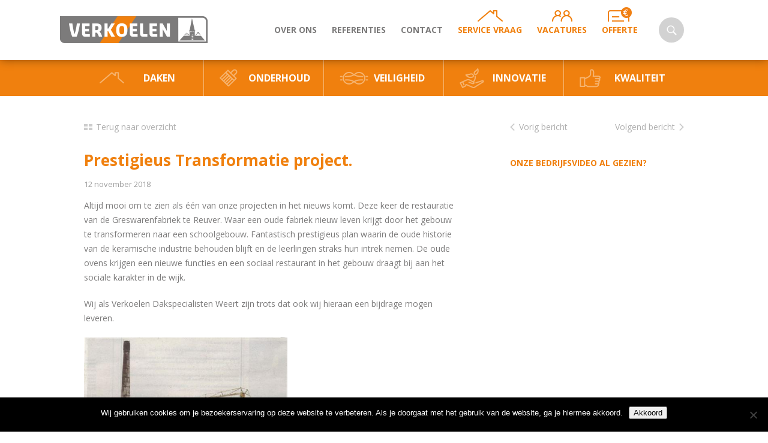

--- FILE ---
content_type: text/html; charset=UTF-8
request_url: https://www.verkoelen.nl/prestigieus-transformatie-project/
body_size: 59147
content:
<!DOCTYPE HTML>
<html xmlns="http://www.w3.org/1999/xhtml" xml:lang=“nl” lang=“nl”>

<head>
	<meta charset="UTF-8" />
	<meta name="viewport" content="width=device-width,initial-scale=1.0,maximum-scale=1.0,user-scalable=no" />
	
	<title>Prestigieus Transformatie project. - Verkoelen Dakspecialisten van Zuid Nederland Verkoelen Dakspecialisten van Zuid Nederland</title>
	
	<link rel="stylesheet" href="https://www.verkoelen.nl/wp-content/themes/verkoelen/style.css" />
	<link rel="stylesheet" href="https://www.verkoelen.nl/wp-content/themes/verkoelen/flexslider.css" />
	<link rel="stylesheet" href="https://fonts.googleapis.com/css?family=Open+Sans:400,600,700" />
	
    <script src="https://code.jquery.com/jquery-1.11.0.min.js"></script>
    <script src="https://www.verkoelen.nl/wp-content/themes/verkoelen/js/jquery.carouFredSel-6.2.1-packed.js"></script>
    <script src="https://www.verkoelen.nl/wp-content/themes/verkoelen/js/jquery.flexslider-min.js"></script>
    <script src="https://www.verkoelen.nl/wp-content/themes/verkoelen/js/jquery.touchSwipe.min.js"></script>
	<script src="https://www.verkoelen.nl/wp-content/themes/verkoelen/js/jquery.matchHeight.min.js"></script>
    <script src="https://www.verkoelen.nl/wp-content/themes/verkoelen/js/jquery.sticky-kit.min.js"></script>
	<script src="https://www.verkoelen.nl/wp-content/themes/verkoelen/js/isotope.pkgd.min.js"></script>
	<script src="https://www.verkoelen.nl/wp-content/themes/verkoelen/js/modernizr.custom.js"></script>
	<script src="https://www.verkoelen.nl/wp-content/themes/verkoelen/js/classie.js"></script>
	
	<link rel="stylesheet" href="https://code.jquery.com/ui/1.12.1/themes/base/jquery-ui.css">
	<script src="https://code.jquery.com/ui/1.12.1/jquery-ui.js"></script>
	<script>
		$( function() {
			$('#Geplande').prop('readonly', true);
			$( "#Geplande" ).datepicker({ minDate: "+3M" });
		});
		
		// document.getElementById('Geplande').setAttribute('readonly', 'readonly');
	</script>
	
	<meta name='robots' content='index, follow, max-image-preview:large, max-snippet:-1, max-video-preview:-1' />

	<!-- This site is optimized with the Yoast SEO plugin v26.7 - https://yoast.com/wordpress/plugins/seo/ -->
	<link rel="canonical" href="https://www.verkoelen.nl/prestigieus-transformatie-project/" />
	<meta property="og:locale" content="nl_NL" />
	<meta property="og:type" content="article" />
	<meta property="og:title" content="Prestigieus Transformatie project. - Verkoelen Dakspecialisten van Zuid Nederland" />
	<meta property="og:description" content="Altijd mooi om te zien als één van..." />
	<meta property="og:url" content="https://www.verkoelen.nl/prestigieus-transformatie-project/" />
	<meta property="og:site_name" content="Verkoelen Dakspecialisten van Zuid Nederland" />
	<meta property="article:published_time" content="2018-11-12T11:42:16+00:00" />
	<meta property="article:modified_time" content="2018-11-12T11:42:18+00:00" />
	<meta property="og:image" content="https://www.verkoelen.nl/wp-content/uploads/2018/11/Greswarenfabriek-Reuver-201811122-300x233.jpg" />
	<meta name="author" content="Roel Luijten" />
	<meta name="twitter:card" content="summary_large_image" />
	<meta name="twitter:label1" content="Geschreven door" />
	<meta name="twitter:data1" content="Roel Luijten" />
	<meta name="twitter:label2" content="Geschatte leestijd" />
	<meta name="twitter:data2" content="1 minuut" />
	<script type="application/ld+json" class="yoast-schema-graph">{"@context":"https://schema.org","@graph":[{"@type":"Article","@id":"https://www.verkoelen.nl/prestigieus-transformatie-project/#article","isPartOf":{"@id":"https://www.verkoelen.nl/prestigieus-transformatie-project/"},"author":{"name":"Roel Luijten","@id":"https://www.verkoelen.nl/#/schema/person/3447cc14757060cf29eab460d1ad6b17"},"headline":"Prestigieus Transformatie project.","datePublished":"2018-11-12T11:42:16+00:00","dateModified":"2018-11-12T11:42:18+00:00","mainEntityOfPage":{"@id":"https://www.verkoelen.nl/prestigieus-transformatie-project/"},"wordCount":113,"image":{"@id":"https://www.verkoelen.nl/prestigieus-transformatie-project/#primaryimage"},"thumbnailUrl":"https://www.verkoelen.nl/wp-content/uploads/2018/11/Greswarenfabriek-Reuver-201811122-300x233.jpg","articleSection":["Geen categorie"],"inLanguage":"nl-NL"},{"@type":"WebPage","@id":"https://www.verkoelen.nl/prestigieus-transformatie-project/","url":"https://www.verkoelen.nl/prestigieus-transformatie-project/","name":"Prestigieus Transformatie project. - Verkoelen Dakspecialisten van Zuid Nederland","isPartOf":{"@id":"https://www.verkoelen.nl/#website"},"primaryImageOfPage":{"@id":"https://www.verkoelen.nl/prestigieus-transformatie-project/#primaryimage"},"image":{"@id":"https://www.verkoelen.nl/prestigieus-transformatie-project/#primaryimage"},"thumbnailUrl":"https://www.verkoelen.nl/wp-content/uploads/2018/11/Greswarenfabriek-Reuver-201811122-300x233.jpg","datePublished":"2018-11-12T11:42:16+00:00","dateModified":"2018-11-12T11:42:18+00:00","author":{"@id":"https://www.verkoelen.nl/#/schema/person/3447cc14757060cf29eab460d1ad6b17"},"breadcrumb":{"@id":"https://www.verkoelen.nl/prestigieus-transformatie-project/#breadcrumb"},"inLanguage":"nl-NL","potentialAction":[{"@type":"ReadAction","target":["https://www.verkoelen.nl/prestigieus-transformatie-project/"]}]},{"@type":"ImageObject","inLanguage":"nl-NL","@id":"https://www.verkoelen.nl/prestigieus-transformatie-project/#primaryimage","url":"https://www.verkoelen.nl/wp-content/uploads/2018/11/Greswarenfabriek-Reuver-201811122.jpg","contentUrl":"https://www.verkoelen.nl/wp-content/uploads/2018/11/Greswarenfabriek-Reuver-201811122.jpg","width":632,"height":490},{"@type":"BreadcrumbList","@id":"https://www.verkoelen.nl/prestigieus-transformatie-project/#breadcrumb","itemListElement":[{"@type":"ListItem","position":1,"name":"Home","item":"https://www.verkoelen.nl/"},{"@type":"ListItem","position":2,"name":"Nieuwsoverzicht","item":"https://www.verkoelen.nl/over-verkoelen/nieuwsoverzicht/"},{"@type":"ListItem","position":3,"name":"Prestigieus Transformatie project."}]},{"@type":"WebSite","@id":"https://www.verkoelen.nl/#website","url":"https://www.verkoelen.nl/","name":"Verkoelen Dakspecialisten van Zuid Nederland","description":"Sinds 1922 actief als dakspecialist","potentialAction":[{"@type":"SearchAction","target":{"@type":"EntryPoint","urlTemplate":"https://www.verkoelen.nl/?s={search_term_string}"},"query-input":{"@type":"PropertyValueSpecification","valueRequired":true,"valueName":"search_term_string"}}],"inLanguage":"nl-NL"},{"@type":"Person","@id":"https://www.verkoelen.nl/#/schema/person/3447cc14757060cf29eab460d1ad6b17","name":"Roel Luijten","url":"https://www.verkoelen.nl/author/roel/"}]}</script>
	<!-- / Yoast SEO plugin. -->


<link rel="alternate" title="oEmbed (JSON)" type="application/json+oembed" href="https://www.verkoelen.nl/wp-json/oembed/1.0/embed?url=https%3A%2F%2Fwww.verkoelen.nl%2Fprestigieus-transformatie-project%2F" />
<link rel="alternate" title="oEmbed (XML)" type="text/xml+oembed" href="https://www.verkoelen.nl/wp-json/oembed/1.0/embed?url=https%3A%2F%2Fwww.verkoelen.nl%2Fprestigieus-transformatie-project%2F&#038;format=xml" />
		<!-- This site uses the Google Analytics by MonsterInsights plugin v9.11.1 - Using Analytics tracking - https://www.monsterinsights.com/ -->
							<script src="//www.googletagmanager.com/gtag/js?id=G-GFLHS95YCD"  data-cfasync="false" data-wpfc-render="false" type="text/javascript" async></script>
			<script data-cfasync="false" data-wpfc-render="false" type="text/javascript">
				var mi_version = '9.11.1';
				var mi_track_user = true;
				var mi_no_track_reason = '';
								var MonsterInsightsDefaultLocations = {"page_location":"https:\/\/www.verkoelen.nl\/prestigieus-transformatie-project\/"};
								if ( typeof MonsterInsightsPrivacyGuardFilter === 'function' ) {
					var MonsterInsightsLocations = (typeof MonsterInsightsExcludeQuery === 'object') ? MonsterInsightsPrivacyGuardFilter( MonsterInsightsExcludeQuery ) : MonsterInsightsPrivacyGuardFilter( MonsterInsightsDefaultLocations );
				} else {
					var MonsterInsightsLocations = (typeof MonsterInsightsExcludeQuery === 'object') ? MonsterInsightsExcludeQuery : MonsterInsightsDefaultLocations;
				}

								var disableStrs = [
										'ga-disable-G-GFLHS95YCD',
									];

				/* Function to detect opted out users */
				function __gtagTrackerIsOptedOut() {
					for (var index = 0; index < disableStrs.length; index++) {
						if (document.cookie.indexOf(disableStrs[index] + '=true') > -1) {
							return true;
						}
					}

					return false;
				}

				/* Disable tracking if the opt-out cookie exists. */
				if (__gtagTrackerIsOptedOut()) {
					for (var index = 0; index < disableStrs.length; index++) {
						window[disableStrs[index]] = true;
					}
				}

				/* Opt-out function */
				function __gtagTrackerOptout() {
					for (var index = 0; index < disableStrs.length; index++) {
						document.cookie = disableStrs[index] + '=true; expires=Thu, 31 Dec 2099 23:59:59 UTC; path=/';
						window[disableStrs[index]] = true;
					}
				}

				if ('undefined' === typeof gaOptout) {
					function gaOptout() {
						__gtagTrackerOptout();
					}
				}
								window.dataLayer = window.dataLayer || [];

				window.MonsterInsightsDualTracker = {
					helpers: {},
					trackers: {},
				};
				if (mi_track_user) {
					function __gtagDataLayer() {
						dataLayer.push(arguments);
					}

					function __gtagTracker(type, name, parameters) {
						if (!parameters) {
							parameters = {};
						}

						if (parameters.send_to) {
							__gtagDataLayer.apply(null, arguments);
							return;
						}

						if (type === 'event') {
														parameters.send_to = monsterinsights_frontend.v4_id;
							var hookName = name;
							if (typeof parameters['event_category'] !== 'undefined') {
								hookName = parameters['event_category'] + ':' + name;
							}

							if (typeof MonsterInsightsDualTracker.trackers[hookName] !== 'undefined') {
								MonsterInsightsDualTracker.trackers[hookName](parameters);
							} else {
								__gtagDataLayer('event', name, parameters);
							}
							
						} else {
							__gtagDataLayer.apply(null, arguments);
						}
					}

					__gtagTracker('js', new Date());
					__gtagTracker('set', {
						'developer_id.dZGIzZG': true,
											});
					if ( MonsterInsightsLocations.page_location ) {
						__gtagTracker('set', MonsterInsightsLocations);
					}
										__gtagTracker('config', 'G-GFLHS95YCD', {"forceSSL":"true","link_attribution":"true"} );
										window.gtag = __gtagTracker;										(function () {
						/* https://developers.google.com/analytics/devguides/collection/analyticsjs/ */
						/* ga and __gaTracker compatibility shim. */
						var noopfn = function () {
							return null;
						};
						var newtracker = function () {
							return new Tracker();
						};
						var Tracker = function () {
							return null;
						};
						var p = Tracker.prototype;
						p.get = noopfn;
						p.set = noopfn;
						p.send = function () {
							var args = Array.prototype.slice.call(arguments);
							args.unshift('send');
							__gaTracker.apply(null, args);
						};
						var __gaTracker = function () {
							var len = arguments.length;
							if (len === 0) {
								return;
							}
							var f = arguments[len - 1];
							if (typeof f !== 'object' || f === null || typeof f.hitCallback !== 'function') {
								if ('send' === arguments[0]) {
									var hitConverted, hitObject = false, action;
									if ('event' === arguments[1]) {
										if ('undefined' !== typeof arguments[3]) {
											hitObject = {
												'eventAction': arguments[3],
												'eventCategory': arguments[2],
												'eventLabel': arguments[4],
												'value': arguments[5] ? arguments[5] : 1,
											}
										}
									}
									if ('pageview' === arguments[1]) {
										if ('undefined' !== typeof arguments[2]) {
											hitObject = {
												'eventAction': 'page_view',
												'page_path': arguments[2],
											}
										}
									}
									if (typeof arguments[2] === 'object') {
										hitObject = arguments[2];
									}
									if (typeof arguments[5] === 'object') {
										Object.assign(hitObject, arguments[5]);
									}
									if ('undefined' !== typeof arguments[1].hitType) {
										hitObject = arguments[1];
										if ('pageview' === hitObject.hitType) {
											hitObject.eventAction = 'page_view';
										}
									}
									if (hitObject) {
										action = 'timing' === arguments[1].hitType ? 'timing_complete' : hitObject.eventAction;
										hitConverted = mapArgs(hitObject);
										__gtagTracker('event', action, hitConverted);
									}
								}
								return;
							}

							function mapArgs(args) {
								var arg, hit = {};
								var gaMap = {
									'eventCategory': 'event_category',
									'eventAction': 'event_action',
									'eventLabel': 'event_label',
									'eventValue': 'event_value',
									'nonInteraction': 'non_interaction',
									'timingCategory': 'event_category',
									'timingVar': 'name',
									'timingValue': 'value',
									'timingLabel': 'event_label',
									'page': 'page_path',
									'location': 'page_location',
									'title': 'page_title',
									'referrer' : 'page_referrer',
								};
								for (arg in args) {
																		if (!(!args.hasOwnProperty(arg) || !gaMap.hasOwnProperty(arg))) {
										hit[gaMap[arg]] = args[arg];
									} else {
										hit[arg] = args[arg];
									}
								}
								return hit;
							}

							try {
								f.hitCallback();
							} catch (ex) {
							}
						};
						__gaTracker.create = newtracker;
						__gaTracker.getByName = newtracker;
						__gaTracker.getAll = function () {
							return [];
						};
						__gaTracker.remove = noopfn;
						__gaTracker.loaded = true;
						window['__gaTracker'] = __gaTracker;
					})();
									} else {
										console.log("");
					(function () {
						function __gtagTracker() {
							return null;
						}

						window['__gtagTracker'] = __gtagTracker;
						window['gtag'] = __gtagTracker;
					})();
									}
			</script>
							<!-- / Google Analytics by MonsterInsights -->
		<style id='wp-img-auto-sizes-contain-inline-css' type='text/css'>
img:is([sizes=auto i],[sizes^="auto," i]){contain-intrinsic-size:3000px 1500px}
/*# sourceURL=wp-img-auto-sizes-contain-inline-css */
</style>
<style id='wp-block-library-inline-css' type='text/css'>
:root{--wp-block-synced-color:#7a00df;--wp-block-synced-color--rgb:122,0,223;--wp-bound-block-color:var(--wp-block-synced-color);--wp-editor-canvas-background:#ddd;--wp-admin-theme-color:#007cba;--wp-admin-theme-color--rgb:0,124,186;--wp-admin-theme-color-darker-10:#006ba1;--wp-admin-theme-color-darker-10--rgb:0,107,160.5;--wp-admin-theme-color-darker-20:#005a87;--wp-admin-theme-color-darker-20--rgb:0,90,135;--wp-admin-border-width-focus:2px}@media (min-resolution:192dpi){:root{--wp-admin-border-width-focus:1.5px}}.wp-element-button{cursor:pointer}:root .has-very-light-gray-background-color{background-color:#eee}:root .has-very-dark-gray-background-color{background-color:#313131}:root .has-very-light-gray-color{color:#eee}:root .has-very-dark-gray-color{color:#313131}:root .has-vivid-green-cyan-to-vivid-cyan-blue-gradient-background{background:linear-gradient(135deg,#00d084,#0693e3)}:root .has-purple-crush-gradient-background{background:linear-gradient(135deg,#34e2e4,#4721fb 50%,#ab1dfe)}:root .has-hazy-dawn-gradient-background{background:linear-gradient(135deg,#faaca8,#dad0ec)}:root .has-subdued-olive-gradient-background{background:linear-gradient(135deg,#fafae1,#67a671)}:root .has-atomic-cream-gradient-background{background:linear-gradient(135deg,#fdd79a,#004a59)}:root .has-nightshade-gradient-background{background:linear-gradient(135deg,#330968,#31cdcf)}:root .has-midnight-gradient-background{background:linear-gradient(135deg,#020381,#2874fc)}:root{--wp--preset--font-size--normal:16px;--wp--preset--font-size--huge:42px}.has-regular-font-size{font-size:1em}.has-larger-font-size{font-size:2.625em}.has-normal-font-size{font-size:var(--wp--preset--font-size--normal)}.has-huge-font-size{font-size:var(--wp--preset--font-size--huge)}.has-text-align-center{text-align:center}.has-text-align-left{text-align:left}.has-text-align-right{text-align:right}.has-fit-text{white-space:nowrap!important}#end-resizable-editor-section{display:none}.aligncenter{clear:both}.items-justified-left{justify-content:flex-start}.items-justified-center{justify-content:center}.items-justified-right{justify-content:flex-end}.items-justified-space-between{justify-content:space-between}.screen-reader-text{border:0;clip-path:inset(50%);height:1px;margin:-1px;overflow:hidden;padding:0;position:absolute;width:1px;word-wrap:normal!important}.screen-reader-text:focus{background-color:#ddd;clip-path:none;color:#444;display:block;font-size:1em;height:auto;left:5px;line-height:normal;padding:15px 23px 14px;text-decoration:none;top:5px;width:auto;z-index:100000}html :where(.has-border-color){border-style:solid}html :where([style*=border-top-color]){border-top-style:solid}html :where([style*=border-right-color]){border-right-style:solid}html :where([style*=border-bottom-color]){border-bottom-style:solid}html :where([style*=border-left-color]){border-left-style:solid}html :where([style*=border-width]){border-style:solid}html :where([style*=border-top-width]){border-top-style:solid}html :where([style*=border-right-width]){border-right-style:solid}html :where([style*=border-bottom-width]){border-bottom-style:solid}html :where([style*=border-left-width]){border-left-style:solid}html :where(img[class*=wp-image-]){height:auto;max-width:100%}:where(figure){margin:0 0 1em}html :where(.is-position-sticky){--wp-admin--admin-bar--position-offset:var(--wp-admin--admin-bar--height,0px)}@media screen and (max-width:600px){html :where(.is-position-sticky){--wp-admin--admin-bar--position-offset:0px}}

/*# sourceURL=wp-block-library-inline-css */
</style><style id='global-styles-inline-css' type='text/css'>
:root{--wp--preset--aspect-ratio--square: 1;--wp--preset--aspect-ratio--4-3: 4/3;--wp--preset--aspect-ratio--3-4: 3/4;--wp--preset--aspect-ratio--3-2: 3/2;--wp--preset--aspect-ratio--2-3: 2/3;--wp--preset--aspect-ratio--16-9: 16/9;--wp--preset--aspect-ratio--9-16: 9/16;--wp--preset--color--black: #000000;--wp--preset--color--cyan-bluish-gray: #abb8c3;--wp--preset--color--white: #ffffff;--wp--preset--color--pale-pink: #f78da7;--wp--preset--color--vivid-red: #cf2e2e;--wp--preset--color--luminous-vivid-orange: #ff6900;--wp--preset--color--luminous-vivid-amber: #fcb900;--wp--preset--color--light-green-cyan: #7bdcb5;--wp--preset--color--vivid-green-cyan: #00d084;--wp--preset--color--pale-cyan-blue: #8ed1fc;--wp--preset--color--vivid-cyan-blue: #0693e3;--wp--preset--color--vivid-purple: #9b51e0;--wp--preset--gradient--vivid-cyan-blue-to-vivid-purple: linear-gradient(135deg,rgb(6,147,227) 0%,rgb(155,81,224) 100%);--wp--preset--gradient--light-green-cyan-to-vivid-green-cyan: linear-gradient(135deg,rgb(122,220,180) 0%,rgb(0,208,130) 100%);--wp--preset--gradient--luminous-vivid-amber-to-luminous-vivid-orange: linear-gradient(135deg,rgb(252,185,0) 0%,rgb(255,105,0) 100%);--wp--preset--gradient--luminous-vivid-orange-to-vivid-red: linear-gradient(135deg,rgb(255,105,0) 0%,rgb(207,46,46) 100%);--wp--preset--gradient--very-light-gray-to-cyan-bluish-gray: linear-gradient(135deg,rgb(238,238,238) 0%,rgb(169,184,195) 100%);--wp--preset--gradient--cool-to-warm-spectrum: linear-gradient(135deg,rgb(74,234,220) 0%,rgb(151,120,209) 20%,rgb(207,42,186) 40%,rgb(238,44,130) 60%,rgb(251,105,98) 80%,rgb(254,248,76) 100%);--wp--preset--gradient--blush-light-purple: linear-gradient(135deg,rgb(255,206,236) 0%,rgb(152,150,240) 100%);--wp--preset--gradient--blush-bordeaux: linear-gradient(135deg,rgb(254,205,165) 0%,rgb(254,45,45) 50%,rgb(107,0,62) 100%);--wp--preset--gradient--luminous-dusk: linear-gradient(135deg,rgb(255,203,112) 0%,rgb(199,81,192) 50%,rgb(65,88,208) 100%);--wp--preset--gradient--pale-ocean: linear-gradient(135deg,rgb(255,245,203) 0%,rgb(182,227,212) 50%,rgb(51,167,181) 100%);--wp--preset--gradient--electric-grass: linear-gradient(135deg,rgb(202,248,128) 0%,rgb(113,206,126) 100%);--wp--preset--gradient--midnight: linear-gradient(135deg,rgb(2,3,129) 0%,rgb(40,116,252) 100%);--wp--preset--font-size--small: 13px;--wp--preset--font-size--medium: 20px;--wp--preset--font-size--large: 36px;--wp--preset--font-size--x-large: 42px;--wp--preset--spacing--20: 0.44rem;--wp--preset--spacing--30: 0.67rem;--wp--preset--spacing--40: 1rem;--wp--preset--spacing--50: 1.5rem;--wp--preset--spacing--60: 2.25rem;--wp--preset--spacing--70: 3.38rem;--wp--preset--spacing--80: 5.06rem;--wp--preset--shadow--natural: 6px 6px 9px rgba(0, 0, 0, 0.2);--wp--preset--shadow--deep: 12px 12px 50px rgba(0, 0, 0, 0.4);--wp--preset--shadow--sharp: 6px 6px 0px rgba(0, 0, 0, 0.2);--wp--preset--shadow--outlined: 6px 6px 0px -3px rgb(255, 255, 255), 6px 6px rgb(0, 0, 0);--wp--preset--shadow--crisp: 6px 6px 0px rgb(0, 0, 0);}:where(.is-layout-flex){gap: 0.5em;}:where(.is-layout-grid){gap: 0.5em;}body .is-layout-flex{display: flex;}.is-layout-flex{flex-wrap: wrap;align-items: center;}.is-layout-flex > :is(*, div){margin: 0;}body .is-layout-grid{display: grid;}.is-layout-grid > :is(*, div){margin: 0;}:where(.wp-block-columns.is-layout-flex){gap: 2em;}:where(.wp-block-columns.is-layout-grid){gap: 2em;}:where(.wp-block-post-template.is-layout-flex){gap: 1.25em;}:where(.wp-block-post-template.is-layout-grid){gap: 1.25em;}.has-black-color{color: var(--wp--preset--color--black) !important;}.has-cyan-bluish-gray-color{color: var(--wp--preset--color--cyan-bluish-gray) !important;}.has-white-color{color: var(--wp--preset--color--white) !important;}.has-pale-pink-color{color: var(--wp--preset--color--pale-pink) !important;}.has-vivid-red-color{color: var(--wp--preset--color--vivid-red) !important;}.has-luminous-vivid-orange-color{color: var(--wp--preset--color--luminous-vivid-orange) !important;}.has-luminous-vivid-amber-color{color: var(--wp--preset--color--luminous-vivid-amber) !important;}.has-light-green-cyan-color{color: var(--wp--preset--color--light-green-cyan) !important;}.has-vivid-green-cyan-color{color: var(--wp--preset--color--vivid-green-cyan) !important;}.has-pale-cyan-blue-color{color: var(--wp--preset--color--pale-cyan-blue) !important;}.has-vivid-cyan-blue-color{color: var(--wp--preset--color--vivid-cyan-blue) !important;}.has-vivid-purple-color{color: var(--wp--preset--color--vivid-purple) !important;}.has-black-background-color{background-color: var(--wp--preset--color--black) !important;}.has-cyan-bluish-gray-background-color{background-color: var(--wp--preset--color--cyan-bluish-gray) !important;}.has-white-background-color{background-color: var(--wp--preset--color--white) !important;}.has-pale-pink-background-color{background-color: var(--wp--preset--color--pale-pink) !important;}.has-vivid-red-background-color{background-color: var(--wp--preset--color--vivid-red) !important;}.has-luminous-vivid-orange-background-color{background-color: var(--wp--preset--color--luminous-vivid-orange) !important;}.has-luminous-vivid-amber-background-color{background-color: var(--wp--preset--color--luminous-vivid-amber) !important;}.has-light-green-cyan-background-color{background-color: var(--wp--preset--color--light-green-cyan) !important;}.has-vivid-green-cyan-background-color{background-color: var(--wp--preset--color--vivid-green-cyan) !important;}.has-pale-cyan-blue-background-color{background-color: var(--wp--preset--color--pale-cyan-blue) !important;}.has-vivid-cyan-blue-background-color{background-color: var(--wp--preset--color--vivid-cyan-blue) !important;}.has-vivid-purple-background-color{background-color: var(--wp--preset--color--vivid-purple) !important;}.has-black-border-color{border-color: var(--wp--preset--color--black) !important;}.has-cyan-bluish-gray-border-color{border-color: var(--wp--preset--color--cyan-bluish-gray) !important;}.has-white-border-color{border-color: var(--wp--preset--color--white) !important;}.has-pale-pink-border-color{border-color: var(--wp--preset--color--pale-pink) !important;}.has-vivid-red-border-color{border-color: var(--wp--preset--color--vivid-red) !important;}.has-luminous-vivid-orange-border-color{border-color: var(--wp--preset--color--luminous-vivid-orange) !important;}.has-luminous-vivid-amber-border-color{border-color: var(--wp--preset--color--luminous-vivid-amber) !important;}.has-light-green-cyan-border-color{border-color: var(--wp--preset--color--light-green-cyan) !important;}.has-vivid-green-cyan-border-color{border-color: var(--wp--preset--color--vivid-green-cyan) !important;}.has-pale-cyan-blue-border-color{border-color: var(--wp--preset--color--pale-cyan-blue) !important;}.has-vivid-cyan-blue-border-color{border-color: var(--wp--preset--color--vivid-cyan-blue) !important;}.has-vivid-purple-border-color{border-color: var(--wp--preset--color--vivid-purple) !important;}.has-vivid-cyan-blue-to-vivid-purple-gradient-background{background: var(--wp--preset--gradient--vivid-cyan-blue-to-vivid-purple) !important;}.has-light-green-cyan-to-vivid-green-cyan-gradient-background{background: var(--wp--preset--gradient--light-green-cyan-to-vivid-green-cyan) !important;}.has-luminous-vivid-amber-to-luminous-vivid-orange-gradient-background{background: var(--wp--preset--gradient--luminous-vivid-amber-to-luminous-vivid-orange) !important;}.has-luminous-vivid-orange-to-vivid-red-gradient-background{background: var(--wp--preset--gradient--luminous-vivid-orange-to-vivid-red) !important;}.has-very-light-gray-to-cyan-bluish-gray-gradient-background{background: var(--wp--preset--gradient--very-light-gray-to-cyan-bluish-gray) !important;}.has-cool-to-warm-spectrum-gradient-background{background: var(--wp--preset--gradient--cool-to-warm-spectrum) !important;}.has-blush-light-purple-gradient-background{background: var(--wp--preset--gradient--blush-light-purple) !important;}.has-blush-bordeaux-gradient-background{background: var(--wp--preset--gradient--blush-bordeaux) !important;}.has-luminous-dusk-gradient-background{background: var(--wp--preset--gradient--luminous-dusk) !important;}.has-pale-ocean-gradient-background{background: var(--wp--preset--gradient--pale-ocean) !important;}.has-electric-grass-gradient-background{background: var(--wp--preset--gradient--electric-grass) !important;}.has-midnight-gradient-background{background: var(--wp--preset--gradient--midnight) !important;}.has-small-font-size{font-size: var(--wp--preset--font-size--small) !important;}.has-medium-font-size{font-size: var(--wp--preset--font-size--medium) !important;}.has-large-font-size{font-size: var(--wp--preset--font-size--large) !important;}.has-x-large-font-size{font-size: var(--wp--preset--font-size--x-large) !important;}
/*# sourceURL=global-styles-inline-css */
</style>

<style id='classic-theme-styles-inline-css' type='text/css'>
/*! This file is auto-generated */
.wp-block-button__link{color:#fff;background-color:#32373c;border-radius:9999px;box-shadow:none;text-decoration:none;padding:calc(.667em + 2px) calc(1.333em + 2px);font-size:1.125em}.wp-block-file__button{background:#32373c;color:#fff;text-decoration:none}
/*# sourceURL=/wp-includes/css/classic-themes.min.css */
</style>
<link rel='stylesheet' id='wp-components-css' href='https://www.verkoelen.nl/wp-includes/css/dist/components/style.min.css?ver=00d63d7aa67ded255a288110fda33135' type='text/css' media='all' />
<link rel='stylesheet' id='wp-preferences-css' href='https://www.verkoelen.nl/wp-includes/css/dist/preferences/style.min.css?ver=00d63d7aa67ded255a288110fda33135' type='text/css' media='all' />
<link rel='stylesheet' id='wp-block-editor-css' href='https://www.verkoelen.nl/wp-includes/css/dist/block-editor/style.min.css?ver=00d63d7aa67ded255a288110fda33135' type='text/css' media='all' />
<link rel='stylesheet' id='popup-maker-block-library-style-css' href='https://www.verkoelen.nl/wp-content/plugins/popup-maker/dist/packages/block-library-style.css?ver=dbea705cfafe089d65f1' type='text/css' media='all' />
<link rel='stylesheet' id='dnd-upload-cf7-css' href='https://www.verkoelen.nl/wp-content/plugins/drag-and-drop-multiple-file-upload-contact-form-7/assets/css/dnd-upload-cf7.css?ver=1.3.9.3' type='text/css' media='all' />
<link rel='stylesheet' id='contact-form-7-css' href='https://www.verkoelen.nl/wp-content/plugins/contact-form-7/includes/css/styles.css?ver=6.1.4' type='text/css' media='all' />
<link rel='stylesheet' id='cookie-notice-front-css' href='https://www.verkoelen.nl/wp-content/plugins/cookie-notice/css/front.min.css?ver=2.5.11' type='text/css' media='all' />
<link rel='stylesheet' id='slb_core-css' href='https://www.verkoelen.nl/wp-content/plugins/simple-lightbox/client/css/app.css?ver=2.9.4' type='text/css' media='all' />
<script type="text/javascript" src="https://www.verkoelen.nl/wp-content/plugins/google-analytics-for-wordpress/assets/js/frontend-gtag.min.js?ver=9.11.1" id="monsterinsights-frontend-script-js" async="async" data-wp-strategy="async"></script>
<script data-cfasync="false" data-wpfc-render="false" type="text/javascript" id='monsterinsights-frontend-script-js-extra'>/* <![CDATA[ */
var monsterinsights_frontend = {"js_events_tracking":"true","download_extensions":"doc,pdf,ppt,zip,xls,docx,pptx,xlsx","inbound_paths":"[{\"path\":\"\\\/go\\\/\",\"label\":\"affiliate\"},{\"path\":\"\\\/recommend\\\/\",\"label\":\"affiliate\"}]","home_url":"https:\/\/www.verkoelen.nl","hash_tracking":"false","v4_id":"G-GFLHS95YCD"};/* ]]> */
</script>
<script type="text/javascript" id="cookie-notice-front-js-before">
/* <![CDATA[ */
var cnArgs = {"ajaxUrl":"https:\/\/www.verkoelen.nl\/wp-admin\/admin-ajax.php","nonce":"b4fd606d5e","hideEffect":"fade","position":"bottom","onScroll":false,"onScrollOffset":100,"onClick":false,"cookieName":"cookie_notice_accepted","cookieTime":2592000,"cookieTimeRejected":2592000,"globalCookie":false,"redirection":false,"cache":false,"revokeCookies":false,"revokeCookiesOpt":"automatic"};

//# sourceURL=cookie-notice-front-js-before
/* ]]> */
</script>
<script type="text/javascript" src="https://www.verkoelen.nl/wp-content/plugins/cookie-notice/js/front.min.js?ver=2.5.11" id="cookie-notice-front-js"></script>
<link rel="https://api.w.org/" href="https://www.verkoelen.nl/wp-json/" /><link rel="alternate" title="JSON" type="application/json" href="https://www.verkoelen.nl/wp-json/wp/v2/posts/2361" /><script type="text/javascript">
(function(url){
	if(/(?:Chrome\/26\.0\.1410\.63 Safari\/537\.31|WordfenceTestMonBot)/.test(navigator.userAgent)){ return; }
	var addEvent = function(evt, handler) {
		if (window.addEventListener) {
			document.addEventListener(evt, handler, false);
		} else if (window.attachEvent) {
			document.attachEvent('on' + evt, handler);
		}
	};
	var removeEvent = function(evt, handler) {
		if (window.removeEventListener) {
			document.removeEventListener(evt, handler, false);
		} else if (window.detachEvent) {
			document.detachEvent('on' + evt, handler);
		}
	};
	var evts = 'contextmenu dblclick drag dragend dragenter dragleave dragover dragstart drop keydown keypress keyup mousedown mousemove mouseout mouseover mouseup mousewheel scroll'.split(' ');
	var logHuman = function() {
		if (window.wfLogHumanRan) { return; }
		window.wfLogHumanRan = true;
		var wfscr = document.createElement('script');
		wfscr.type = 'text/javascript';
		wfscr.async = true;
		wfscr.src = url + '&r=' + Math.random();
		(document.getElementsByTagName('head')[0]||document.getElementsByTagName('body')[0]).appendChild(wfscr);
		for (var i = 0; i < evts.length; i++) {
			removeEvent(evts[i], logHuman);
		}
	};
	for (var i = 0; i < evts.length; i++) {
		addEvent(evts[i], logHuman);
	}
})('//www.verkoelen.nl/?wordfence_lh=1&hid=8B2A7C20EC17AEBDBC0BBB5711D13E14');
</script><style id="wpforms-css-vars-root">
				:root {
					--wpforms-field-border-radius: 3px;
--wpforms-field-border-style: solid;
--wpforms-field-border-size: 1px;
--wpforms-field-background-color: #ffffff;
--wpforms-field-border-color: rgba( 0, 0, 0, 0.25 );
--wpforms-field-border-color-spare: rgba( 0, 0, 0, 0.25 );
--wpforms-field-text-color: rgba( 0, 0, 0, 0.7 );
--wpforms-field-menu-color: #ffffff;
--wpforms-label-color: rgba( 0, 0, 0, 0.85 );
--wpforms-label-sublabel-color: rgba( 0, 0, 0, 0.55 );
--wpforms-label-error-color: #d63637;
--wpforms-button-border-radius: 3px;
--wpforms-button-border-style: none;
--wpforms-button-border-size: 1px;
--wpforms-button-background-color: #066aab;
--wpforms-button-border-color: #066aab;
--wpforms-button-text-color: #ffffff;
--wpforms-page-break-color: #066aab;
--wpforms-background-image: none;
--wpforms-background-position: center center;
--wpforms-background-repeat: no-repeat;
--wpforms-background-size: cover;
--wpforms-background-width: 100px;
--wpforms-background-height: 100px;
--wpforms-background-color: rgba( 0, 0, 0, 0 );
--wpforms-background-url: none;
--wpforms-container-padding: 0px;
--wpforms-container-border-style: none;
--wpforms-container-border-width: 1px;
--wpforms-container-border-color: #000000;
--wpforms-container-border-radius: 3px;
--wpforms-field-size-input-height: 43px;
--wpforms-field-size-input-spacing: 15px;
--wpforms-field-size-font-size: 16px;
--wpforms-field-size-line-height: 19px;
--wpforms-field-size-padding-h: 14px;
--wpforms-field-size-checkbox-size: 16px;
--wpforms-field-size-sublabel-spacing: 5px;
--wpforms-field-size-icon-size: 1;
--wpforms-label-size-font-size: 16px;
--wpforms-label-size-line-height: 19px;
--wpforms-label-size-sublabel-font-size: 14px;
--wpforms-label-size-sublabel-line-height: 17px;
--wpforms-button-size-font-size: 17px;
--wpforms-button-size-height: 41px;
--wpforms-button-size-padding-h: 15px;
--wpforms-button-size-margin-top: 10px;
--wpforms-container-shadow-size-box-shadow: none;

				}
			</style>	<!-- Google Tag Manager -->
<script>(function(w,d,s,l,i){w[l]=w[l]||[];w[l].push({'gtm.start':
new Date().getTime(),event:'gtm.js'});var f=d.getElementsByTagName(s)[0],
j=d.createElement(s),dl=l!='dataLayer'?'&l='+l:'';j.async=true;j.src=
'https://www.googletagmanager.com/gtm.js?id='+i+dl;f.parentNode.insertBefore(j,f);
})(window,document,'script','dataLayer','GTM-WLD6CWQ');</script>
<!-- End Google Tag Manager -->

</head>

<body>
    <!-- Google Tag Manager (noscript) -->
<noscript><iframe src=https://www.googletagmanager.com/ns.html?id=GTM-WLD6CWQ
height="0" width="0" style="display:none;visibility:hidden"></iframe></noscript>
<!-- End Google Tag Manager (noscript) -->

	<div id="header" class="fluid sticky">
		<div class="container">
			<a href="https://www.verkoelen.nl" id="logo"><img src="https://www.verkoelen.nl/wp-content/themes/verkoelen/img/logo@2x.png" alt="Verkoelen" width="246" height="45" /></a>
            
            <a class="pt-toggle-search" href="#"></a>
            
			<div id="header-nav">
				<ul class="nav-list">
					<li id="menu-item-87" class="menu-item menu-item-type-post_type menu-item-object-page menu-item-87"><a href="https://www.verkoelen.nl/over-verkoelen/">Over ons</a></li>
<li id="menu-item-1243" class="menu-item menu-item-type-post_type menu-item-object-page menu-item-1243"><a href="https://www.verkoelen.nl/referenties/klanten-over-verkoelen/">Referenties</a></li>
<li id="menu-item-86" class="menu-item menu-item-type-post_type menu-item-object-page menu-item-86"><a href="https://www.verkoelen.nl/contact/">Contact</a></li>
					<li id="link-service"><span id="trigger-overlay">Service vraag</span></li>
					<li id="link-vacatures"><a href="https://www.werkenbijverkoelen.nl/vacatures/" target='_blank'>Vacatures</a></li>
					<li id="link-offerte"><a href="https://www.verkoelen.nl/offerte/">Offerte</a></li>
				</ul>
                
				<div class="nav-list-mobile">
					<ul class="top">
						<li id="menu-item-95" class="menu-item menu-item-type-post_type menu-item-object-page menu-item-95"><a href="https://www.verkoelen.nl/daken/">Daken</a></li>
<li id="menu-item-94" class="menu-item menu-item-type-post_type menu-item-object-page menu-item-94"><a href="https://www.verkoelen.nl/onderhoud/">Onderhoud</a></li>
<li id="menu-item-100" class="menu-item menu-item-type-post_type menu-item-object-page menu-item-100"><a href="https://www.verkoelen.nl/veiligheid/">Veiligheid</a></li>
<li id="menu-item-99" class="menu-item menu-item-type-post_type menu-item-object-page menu-item-99"><a href="https://www.verkoelen.nl/innovatie/">Innovatie</a></li>
<li id="menu-item-376" class="menu-item menu-item-type-post_type menu-item-object-page menu-item-376"><a href="https://www.verkoelen.nl/kwaliteit/">Kwaliteit</a></li>
					</ul>
					<ul class="bottom">
						<li id="menu-item-5589" class="menu-item menu-item-type-post_type menu-item-object-page menu-item-5589"><a href="https://www.verkoelen.nl/over-verkoelen/">Over ons</a></li>
<li id="menu-item-5594" class="menu-item menu-item-type-post_type menu-item-object-page menu-item-5594"><a href="https://www.verkoelen.nl/referenties/klanten-over-verkoelen/">Referenties</a></li>
<li id="menu-item-5593" class="menu-item menu-item-type-custom menu-item-object-custom menu-item-5593"><a target="_blank" href="https://www.werkenbijverkoelen.nl/vacatures/">Vacatures</a></li>
<li id="menu-item-5591" class="menu-item menu-item-type-post_type menu-item-object-page menu-item-5591"><a href="https://www.verkoelen.nl/offerte/">Offerte aanvragen</a></li>
<li id="menu-item-5592" class="menu-item menu-item-type-post_type menu-item-object-page menu-item-5592"><a href="https://www.verkoelen.nl/contact/">Contact</a></li>
					</ul>
				</div>
			</div>
            
            <div class="pt-search">
                <form method="get" class="pt-site-search" action="https://www.verkoelen.nl/">
                    <div class="input-group">
                        <input type="text" id="s" name="s" placeholder="Zoek…">
                        <button type="submit"></button>
                    </div>
                </form>
            </div>
		</div>
	</div>
	
	<div id="mobile-cta" class="fluid">
		<div class="container">
			<span id="trigger-overlay-mobile"><img src="https://www.verkoelen.nl/wp-content/themes/verkoelen/img/mobile-cta-retina.png" alt="dakschade service" />Service vraag</span>
            <a href="https://www.verkoelen.nl/prestigieus-transformatie-project/"><img src="https://www.verkoelen.nl/wp-content/themes/verkoelen/img/vacature-wit-bg@2x.png" alt="dakwerk vacatures" style="margin-top: -6px;" />Vacatures</a>		
		</div>
	</div>
	
		
	<div id="nav" class="fluid sticky">
		<div class="container">
			<ul>
				<li class="menu-item menu-item-type-post_type menu-item-object-page menu-item-95"><a href="https://www.verkoelen.nl/daken/">Daken</a></li>
<li class="menu-item menu-item-type-post_type menu-item-object-page menu-item-94"><a href="https://www.verkoelen.nl/onderhoud/">Onderhoud</a></li>
<li class="menu-item menu-item-type-post_type menu-item-object-page menu-item-100"><a href="https://www.verkoelen.nl/veiligheid/">Veiligheid</a></li>
<li class="menu-item menu-item-type-post_type menu-item-object-page menu-item-99"><a href="https://www.verkoelen.nl/innovatie/">Innovatie</a></li>
<li class="menu-item menu-item-type-post_type menu-item-object-page menu-item-376"><a href="https://www.verkoelen.nl/kwaliteit/">Kwaliteit</a></li>
			</ul>
		</div>
	</div>
	
		
		
					
	
	<div id="tools" class="fluid">
		<div class="container">
			<div id="tools-left">
				<a href="https://www.verkoelen.nl/over-verkoelen/nieuwsoverzicht/" id="back">Terug naar overzicht</a>
			</div>
			<div id="tools-right">
				<div id="prev"><a href="https://www.verkoelen.nl/periode-specialist-emiel-beeren-van-harte-gefeliciteerd/" rel="prev">Vorig bericht</a></div>
				<div id="next"><a href="https://www.verkoelen.nl/training-voor-relaties/" rel="next">Volgend bericht</a></div>
			</div>
		</div>
	</div>
	
	<div id="content" class="fluid">
		<div class="container">
			<div id="main">
									<h1>Prestigieus Transformatie project.</h1>
					<div id="date">12 november 2018</div>
					<p>Altijd mooi om te zien als één van onze projecten in het nieuws komt. Deze keer de restauratie van de Greswarenfabriek te Reuver. Waar een oude fabriek nieuw leven krijgt door het gebouw te transformeren naar een schoolgebouw. Fantastisch prestigieus plan waarin de oude historie van de keramische industrie behouden blijft en de leerlingen straks hun intrek nemen. De oude ovens krijgen een nieuwe functies en een sociaal restaurant in het gebouw draagt bij aan het sociale karakter in de wijk.</p>
<p>Wij als Verkoelen Dakspecialisten Weert zijn trots dat ook wij hieraan een bijdrage mogen leveren.</p>
<p><a href="https://www.verkoelen.nl/prestigieus-transformatie-project/greswarenfabriek-reuver-201811122/" rel="attachment wp-att-2362" data-slb-active="1" data-slb-asset="1031294486" data-slb-internal="2362" data-slb-group="2361"><img fetchpriority="high" decoding="async" class="alignleft  wp-image-2362" src="https://www.verkoelen.nl/wp-content/uploads/2018/11/Greswarenfabriek-Reuver-201811122-300x233.jpg" alt="" width="339" height="263" srcset="https://www.verkoelen.nl/wp-content/uploads/2018/11/Greswarenfabriek-Reuver-201811122-300x233.jpg 300w, https://www.verkoelen.nl/wp-content/uploads/2018/11/Greswarenfabriek-Reuver-201811122-503x390.jpg 503w, https://www.verkoelen.nl/wp-content/uploads/2018/11/Greswarenfabriek-Reuver-201811122-129x100.jpg 129w, https://www.verkoelen.nl/wp-content/uploads/2018/11/Greswarenfabriek-Reuver-201811122.jpg 632w" sizes="(max-width: 339px) 100vw, 339px" /></a></p>
<p>&nbsp;</p>
<p>&nbsp;</p>
<p>&nbsp;</p>
<p>&nbsp;</p>
<p>&nbsp;</p>
<p>&nbsp;</p>
<p>&nbsp;</p>
<p>&nbsp;</p>
<p>Met dank aan het gehele bouwteam.</p>
							</div>
			<div id="side">
				<h3>Onze bedrijfsvideo al gezien?</h3>
				<iframe width="290" height="163" src="https://www.youtube.com/embed/jZZRUZ6xeWA?rel=0&amp;showinfo=0" frameborder="0" allowfullscreen></iframe>
			</div>
		</div>
	</div>
	
		
	<div id="footer-contact" class="fluid">
		<div class="container">
			<div id="column1" class="column">
				<h3>Contactgegevens</h3>
				<p>Telefoon +31(0)495-543000<br />
				E-mail <a href="mailto:info@verkoelen.nl">info@verkoelen.nl</a></p>
			</div>
			<div id="column2" class="column">
				<h3>Verkoelen garanties</h3>
				<a href="https://www.verkoelen.nl/over-verkoelen/bedrijfsprofiel/"><img src="https://www.verkoelen.nl/wp-content/themes/verkoelen/img/keurmerk.png" alt="Samen Maatwerk Met zorg Trots" /></a>
			</div>
			<div id="column3" class="column">
				<h3>Volg ons op social media</h3>
                <div class="social-icons">
				    <a href="https://www.linkedin.com/company/verkoelen-dakspecialisten-weert" target="_blank"><img src="https://www.verkoelen.nl/wp-content/themes/verkoelen/img/linkedin.png" alt="LinkedIn" width='30'/></a>
                    <a href="https://www.facebook.com/Verkoelen-Dakspecialisten-Weert-131972400215287" target="_blank"><img src="https://www.verkoelen.nl/wp-content/themes/verkoelen/img/facebook.png" alt="facebook" width='30'/></a>
                    <a href="https://www.instagram.com/verkoelendakspecialisten" target="_blank"><img src="https://www.verkoelen.nl/wp-content/themes/verkoelen/img/instagram.png" alt="instagram" width='30'/></a>
                </div>
			</div>
			<div id="column4" class="column">
				<h3>Aangesloten bij</h3>
					<a href="http://www.dakbehoud.nl" target="_blank"><img src="https://www.verkoelen.nl/wp-content/themes/verkoelen/img/nda-dakbehoud.png" alt="NDA Bakbehoud" width="200" height="46" /></a>
				<a href="http://www.nda.nl" target="_blank"><img src="https://www.verkoelen.nl/wp-content/themes/verkoelen/img/nda.png" alt="NDA"  height="30" /></a>
			
			</div>
		</div>
	</div>

	<div id="footer-links" class="fluid">
		<div class="container">
			<div id="column1" class="column">
				<h3>Dakspecialist</h3>
				<a href="/dakspecialist">Dakspecialist</a><br />
				<a href="/dakadvies">Dakadvies</a><br />
				<a href="/dakbeheer">Dakbeheer</a><br />
				<a href="/resultaatgericht-samenwerken">Resultaatgericht samenwerken</a><br />
				<a href="/dakdekker">Dakdekker</a><br />
			</div>
			<div id="column2" class="column">
				<h3>Dakonderhoud</h3>
				<a href="/dakbedekking">Dakbedekking</a><br />
				<a href="/dakdekkersbedrijf">Dakdekkersbedrijf</a><br />
				<a href="/dakrenovatie">Dakrenovatie</a><br />
				<a href="/dakonderhoud">Dakonderhoud</a><br />
				<a href="/dakrestauratie">Dakrestauratie</a><br />
			</div>
			<div id="column3" class="column">
				<h3>Dakwerken</h3>
				<a href="/dakbedekking-plat-dak">Dakbedekking plat dak</a><br />
				<a href="/dakpannen-vervangen">Dakpannen vervangen</a><br />
				<a href="/dakwerken">Dakwerken</a><br />
				<a href="/dak-vervangen">Dak vervangen</a><br />
				<a href="/dak-vernieuwen">Dak vernieuwen</a><br />
			</div>
			<div id="column4" class="column">
				<h3>Monumenten</h3>
				<a href="/restauratie-monumenten">Restauratie monumenten</a><br />
				<a href="/dakspecialist-weert">Dakspecialist weert</a><br />
		
				
			</div>
		</div>
	</div>
	
	<div id="footer-copy" class="fluid">
		<div class="container">
			<span>Copyright &copy; Verkoelen Dakspecialisten Weert B.V.</span>|
            <span><a href="/disclaimer">Disclaimer</a></span>|
             <span><a href="/copyright">Copyright</a></span>|
               <span><a href="/Privacy statement">Privacy statement</a></span>|
			<span>Website door <a href="https://www.bonsaimedia.nl" target="_blank">Bonsai media</a></span>
		</div>
	</div>
	
	<!-- Overlay -->
	
	<script>
		$(function () {
			$('form#damage').on('submit', function(event) {
			
				event.preventDefault();
				event.stopImmediatePropagation();
				
				var name = $("#call-name").val();
				var email = $("#call-email").val();
				console.log("#call-name"+name+"#call-email"+email+'https://www.verkoelen.nl/mailer-damage.php');
				if ( name=='' || email=='' ) {
					$('div#error').fadeIn(200).show();
				} else {
					$.ajax({
						type: 'POST',
						url: 'https://www.verkoelen.nl/wp-content/themes/verkoelen/mailer-damage.php',
						data: $('form#damage').serialize(),
						success: function (response) {
						    if (response.errors && response.errors.length) {
						        $('div#formerror').fadeIn(200).show().html(response.errors[0]);
    							$('div#error').fadeOut(200).hide();
    							$('div#success').fadeIn(200).hide();
						    } else {
    							$('form#damage').fadeOut(200).hide();
    							$('div#error').fadeOut(200).hide();
    							$('div#success').fadeIn(200).show();
						        $('div#formerror').fadeOut(200).hide().html('');
						    }
						}
					});
				}
				
				return false;
			});
		});
	</script>
    <script src="https://www.google.com/recaptcha/api.js" async defer></script>
	
	<div class="overlay overlay-hugeinc">
		<div class="overlay-inner">
			<button type="button" class="overlay-close">Close</button>
			
			<h2>Heeft u een serviceverzoek?<br />
	<!--	<span>0495 - 543000</span>--></h2>
			
			<div id="success" style="display:none;">
				<h3>Formulier verzonden</h3>
				Wij nemen zo spoedig mogelijk contact met u op.
			</div>
			
			<form id="damage">
				<fieldset>
					<h3>Vul onderstaand formulier in en wij nemen contact met u op.</h3>
					<div id="error" style="display:none;">
						Er ging iets mis. Vul alle verplichte velden juist in en probeer het opnieuw.
					</div>
					<div id="formerror" style="display:none;"></div>
					<input type="text" placeholder="Naam" name="firstname" id="call-name" class="req" />
					<input type="text" placeholder="Telefoon" name="telephone" class="req" />
					<input type="text" placeholder="Adres" name="address" />
					<input type="text" placeholder="Postcode" name="postalcode" />
					<input type="text" placeholder="Woonplaats" name="place" />
					<input type="text" placeholder="E-mailadres" name="email" id="call-email" class="req" />
					<textarea rows="3" cols="50" placeholder="Omschrijving werkzaamheden..." name="description"></textarea>
					<div class="req">Velden met een * zijn verplicht</div>
					
                    <!-- reCAPTCHA widget -->
                    <div class="g-recaptcha" data-sitekey="6LeUkOMrAAAAAHbo6jcmp-G0mNkKHgLbGpSoznR6"></div>
                    
					<input type="submit" value="Verstuur het formulier" />
					<div class="terms">Door het invullen en versturen van dit formulier geeft u Verkoelen Dakspecialisten Weert opdracht voor het uitvoeren van werkzaamheden. Door het maken van een afspraak accepteert Verkoelen de opdracht en gaat Verkoelen een inspanningsverplichting aan, nadrukkelijk geen resultaatverplichting, om uw storing zo goed mogelijk te verhelpen. Verkoelen voert haar werkzaamheden uit onder de Algemene leverings- en aannemingsvoorwaarden, gedeponeerd bij de kamer van koophandel te Venlo en zullen op verzoek bij u worden aangeleverd. Ingegeven door de wet- en regelgeving op het gebied van veilig werken op hoogte, kan het zijn dat onze werkzaamheden ingepland worden met twee monteurs. Tarieven en uren op basis van nacalculatie waarbij op de bon het aantal uren van de monteurs worden vermeld. Er worden geen voorrijkosten in rekening gebracht, wel wordt minimaal één uur per aanwezige monteur in rekening gebracht.</div>
				</fieldset>
			</form>
		</div>
	</div>
	
	<style>
	    .overlay input[type=submit] {
            margin: 15px auto 25px;
            display: block;
            float: none;
	    }
	    .overlay .g-recaptcha {
	        display: block;
            margin: 15px;
	    }
	    .overlay div.req {
	        float: none;
	        height: auto;
	    }
	    .overlay #formerror {
	        margin-bottom: 30px;
            text-align: center;
	    }
	</style>

	<script src="https://www.verkoelen.nl/wp-content/themes/verkoelen/js/website.js"></script>

	<script type="speculationrules">
{"prefetch":[{"source":"document","where":{"and":[{"href_matches":"/*"},{"not":{"href_matches":["/wp-*.php","/wp-admin/*","/wp-content/uploads/*","/wp-content/*","/wp-content/plugins/*","/wp-content/themes/verkoelen/*","/*\\?(.+)"]}},{"not":{"selector_matches":"a[rel~=\"nofollow\"]"}},{"not":{"selector_matches":".no-prefetch, .no-prefetch a"}}]},"eagerness":"conservative"}]}
</script>
		<script type="text/javascript">
			function dnd_cf7_generateUUIDv4() {
				const bytes = new Uint8Array(16);
				crypto.getRandomValues(bytes);
				bytes[6] = (bytes[6] & 0x0f) | 0x40; // version 4
				bytes[8] = (bytes[8] & 0x3f) | 0x80; // variant 10
				const hex = Array.from(bytes, b => b.toString(16).padStart(2, "0")).join("");
				return hex.replace(/^(.{8})(.{4})(.{4})(.{4})(.{12})$/, "$1-$2-$3-$4-$5");
			}

			document.addEventListener("DOMContentLoaded", function() {
				if ( ! document.cookie.includes("wpcf7_guest_user_id")) {
					document.cookie = "wpcf7_guest_user_id=" + dnd_cf7_generateUUIDv4() + "; path=/; max-age=" + (12 * 3600) + "; samesite=Lax";
				}
			});
		</script>
	<script type="text/javascript" src="https://www.verkoelen.nl/wp-includes/js/dist/hooks.min.js?ver=dd5603f07f9220ed27f1" id="wp-hooks-js"></script>
<script type="text/javascript" src="https://www.verkoelen.nl/wp-includes/js/dist/i18n.min.js?ver=c26c3dc7bed366793375" id="wp-i18n-js"></script>
<script type="text/javascript" id="wp-i18n-js-after">
/* <![CDATA[ */
wp.i18n.setLocaleData( { 'text direction\u0004ltr': [ 'ltr' ] } );
//# sourceURL=wp-i18n-js-after
/* ]]> */
</script>
<script type="text/javascript" src="https://www.verkoelen.nl/wp-content/plugins/contact-form-7/includes/swv/js/index.js?ver=6.1.4" id="swv-js"></script>
<script type="text/javascript" id="contact-form-7-js-translations">
/* <![CDATA[ */
( function( domain, translations ) {
	var localeData = translations.locale_data[ domain ] || translations.locale_data.messages;
	localeData[""].domain = domain;
	wp.i18n.setLocaleData( localeData, domain );
} )( "contact-form-7", {"translation-revision-date":"2025-11-30 09:13:36+0000","generator":"GlotPress\/4.0.3","domain":"messages","locale_data":{"messages":{"":{"domain":"messages","plural-forms":"nplurals=2; plural=n != 1;","lang":"nl"},"This contact form is placed in the wrong place.":["Dit contactformulier staat op de verkeerde plek."],"Error:":["Fout:"]}},"comment":{"reference":"includes\/js\/index.js"}} );
//# sourceURL=contact-form-7-js-translations
/* ]]> */
</script>
<script type="text/javascript" id="contact-form-7-js-before">
/* <![CDATA[ */
var wpcf7 = {
    "api": {
        "root": "https:\/\/www.verkoelen.nl\/wp-json\/",
        "namespace": "contact-form-7\/v1"
    }
};
//# sourceURL=contact-form-7-js-before
/* ]]> */
</script>
<script type="text/javascript" src="https://www.verkoelen.nl/wp-content/plugins/contact-form-7/includes/js/index.js?ver=6.1.4" id="contact-form-7-js"></script>
<script type="text/javascript" id="codedropz-uploader-js-extra">
/* <![CDATA[ */
var dnd_cf7_uploader = {"ajax_url":"https://www.verkoelen.nl/wp-admin/admin-ajax.php","ajax_nonce":"97dd74558a","drag_n_drop_upload":{"tag":"h3","text":"Drag & Drop Files Here","or_separator":"ofwel","browse":"Blader door de bestanden","server_max_error":"The uploaded file exceeds the maximum upload size of your server.","large_file":"Uploaded file is too large","inavalid_type":"Uploaded file is not allowed for file type","max_file_limit":"Note : Some of the files are not uploaded ( Only %count% files allowed )","required":"This field is required.","delete":{"text":"deleting","title":"Remove"}},"dnd_text_counter":"van","disable_btn":""};
//# sourceURL=codedropz-uploader-js-extra
/* ]]> */
</script>
<script type="text/javascript" src="https://www.verkoelen.nl/wp-content/plugins/drag-and-drop-multiple-file-upload-contact-form-7/assets/js/codedropz-uploader-min.js?ver=1.3.9.3" id="codedropz-uploader-js"></script>
<script type="text/javascript" src="https://www.verkoelen.nl/wp-includes/js/jquery/jquery.min.js?ver=3.7.1" id="jquery-core-js"></script>
<script type="text/javascript" src="https://www.verkoelen.nl/wp-includes/js/jquery/jquery-migrate.min.js?ver=3.4.1" id="jquery-migrate-js"></script>
<script type="text/javascript" src="https://www.verkoelen.nl/wp-content/plugins/simple-lightbox/client/js/prod/lib.core.js?ver=2.9.4" id="slb_core-js"></script>
<script type="text/javascript" src="https://www.verkoelen.nl/wp-content/plugins/simple-lightbox/client/js/prod/lib.view.js?ver=2.9.4" id="slb_view-js"></script>
<script type="text/javascript" src="https://www.verkoelen.nl/wp-content/plugins/simple-lightbox/themes/baseline/js/prod/client.js?ver=2.9.4" id="slb-asset-slb_baseline-base-js"></script>
<script type="text/javascript" src="https://www.verkoelen.nl/wp-content/plugins/simple-lightbox/themes/default/js/prod/client.js?ver=2.9.4" id="slb-asset-slb_default-base-js"></script>
<script type="text/javascript" src="https://www.verkoelen.nl/wp-content/plugins/simple-lightbox/template-tags/item/js/prod/tag.item.js?ver=2.9.4" id="slb-asset-item-base-js"></script>
<script type="text/javascript" src="https://www.verkoelen.nl/wp-content/plugins/simple-lightbox/template-tags/ui/js/prod/tag.ui.js?ver=2.9.4" id="slb-asset-ui-base-js"></script>
<script type="text/javascript" src="https://www.verkoelen.nl/wp-content/plugins/simple-lightbox/content-handlers/image/js/prod/handler.image.js?ver=2.9.4" id="slb-asset-image-base-js"></script>
<script type="text/javascript" id="slb_footer">/* <![CDATA[ */if ( !!window.jQuery ) {(function($){$(document).ready(function(){if ( !!window.SLB && SLB.has_child('View.init') ) { SLB.View.init({"ui_autofit":true,"ui_animate":true,"slideshow_autostart":true,"slideshow_duration":"6","group_loop":true,"ui_overlay_opacity":"0.8","ui_title_default":false,"theme_default":"slb_default","ui_labels":{"loading":"Loading","close":"Close","nav_next":"Next","nav_prev":"Previous","slideshow_start":"Start slideshow","slideshow_stop":"Stop slideshow","group_status":"Item %current% of %total%"}}); }
if ( !!window.SLB && SLB.has_child('View.assets') ) { {$.extend(SLB.View.assets, {"1031294486":{"id":2362,"type":"image","internal":true,"source":"https:\/\/www.verkoelen.nl\/wp-content\/uploads\/2018\/11\/Greswarenfabriek-Reuver-201811122.jpg","title":"Greswarenfabriek Reuver 20181112(2)","caption":"","description":""}});} }
/* THM */
if ( !!window.SLB && SLB.has_child('View.extend_theme') ) { SLB.View.extend_theme('slb_baseline',{"name":"Baseline","parent":"","styles":[{"handle":"base","uri":"https:\/\/www.verkoelen.nl\/wp-content\/plugins\/simple-lightbox\/themes\/baseline\/css\/style.css","deps":[]}],"layout_raw":"<div class=\"slb_container\"><div class=\"slb_content\">{{item.content}}<div class=\"slb_nav\"><span class=\"slb_prev\">{{ui.nav_prev}}<\/span><span class=\"slb_next\">{{ui.nav_next}}<\/span><\/div><div class=\"slb_controls\"><span class=\"slb_close\">{{ui.close}}<\/span><span class=\"slb_slideshow\">{{ui.slideshow_control}}<\/span><\/div><div class=\"slb_loading\">{{ui.loading}}<\/div><\/div><div class=\"slb_details\"><div class=\"inner\"><div class=\"slb_data\"><div class=\"slb_data_content\"><span class=\"slb_data_title\">{{item.title}}<\/span><span class=\"slb_group_status\">{{ui.group_status}}<\/span><div class=\"slb_data_desc\">{{item.description}}<\/div><\/div><\/div><div class=\"slb_nav\"><span class=\"slb_prev\">{{ui.nav_prev}}<\/span><span class=\"slb_next\">{{ui.nav_next}}<\/span><\/div><\/div><\/div><\/div>"}); }if ( !!window.SLB && SLB.has_child('View.extend_theme') ) { SLB.View.extend_theme('slb_default',{"name":"Standaard (licht)","parent":"slb_baseline","styles":[{"handle":"base","uri":"https:\/\/www.verkoelen.nl\/wp-content\/plugins\/simple-lightbox\/themes\/default\/css\/style.css","deps":[]}]}); }})})(jQuery);}/* ]]> */</script>
<script type="text/javascript" id="slb_context">/* <![CDATA[ */if ( !!window.jQuery ) {(function($){$(document).ready(function(){if ( !!window.SLB ) { {$.extend(SLB, {"context":["public","user_guest"]});} }})})(jQuery);}/* ]]> */</script>

		<!-- Cookie Notice plugin v2.5.11 by Hu-manity.co https://hu-manity.co/ -->
		<div id="cookie-notice" role="dialog" class="cookie-notice-hidden cookie-revoke-hidden cn-position-bottom" aria-label="Cookie Notice" style="background-color: rgba(0,0,0,1);"><div class="cookie-notice-container" style="color: #fff"><span id="cn-notice-text" class="cn-text-container">Wij gebruiken cookies om je bezoekerservaring op deze website te verbeteren. Als je doorgaat met het gebruik van de website, ga je hiermee akkoord.</span><span id="cn-notice-buttons" class="cn-buttons-container"><button id="cn-accept-cookie" data-cookie-set="accept" class="cn-set-cookie cn-button cn-button-custom button" aria-label="Akkoord">Akkoord</button></span><button type="button" id="cn-close-notice" data-cookie-set="accept" class="cn-close-icon" aria-label="No"></button></div>
			
		</div>
		<!-- / Cookie Notice plugin -->
	<script type="text/javascript" src="//s7.addthis.com/js/300/addthis_widget.js#pubid=ra-5b4dfc511c0181db"></script>
</body>
</html>

--- FILE ---
content_type: text/html; charset=utf-8
request_url: https://www.google.com/recaptcha/api2/anchor?ar=1&k=6LeUkOMrAAAAAHbo6jcmp-G0mNkKHgLbGpSoznR6&co=aHR0cHM6Ly93d3cudmVya29lbGVuLm5sOjQ0Mw..&hl=en&v=PoyoqOPhxBO7pBk68S4YbpHZ&size=normal&anchor-ms=20000&execute-ms=30000&cb=cl7e42cnjdam
body_size: 49188
content:
<!DOCTYPE HTML><html dir="ltr" lang="en"><head><meta http-equiv="Content-Type" content="text/html; charset=UTF-8">
<meta http-equiv="X-UA-Compatible" content="IE=edge">
<title>reCAPTCHA</title>
<style type="text/css">
/* cyrillic-ext */
@font-face {
  font-family: 'Roboto';
  font-style: normal;
  font-weight: 400;
  font-stretch: 100%;
  src: url(//fonts.gstatic.com/s/roboto/v48/KFO7CnqEu92Fr1ME7kSn66aGLdTylUAMa3GUBHMdazTgWw.woff2) format('woff2');
  unicode-range: U+0460-052F, U+1C80-1C8A, U+20B4, U+2DE0-2DFF, U+A640-A69F, U+FE2E-FE2F;
}
/* cyrillic */
@font-face {
  font-family: 'Roboto';
  font-style: normal;
  font-weight: 400;
  font-stretch: 100%;
  src: url(//fonts.gstatic.com/s/roboto/v48/KFO7CnqEu92Fr1ME7kSn66aGLdTylUAMa3iUBHMdazTgWw.woff2) format('woff2');
  unicode-range: U+0301, U+0400-045F, U+0490-0491, U+04B0-04B1, U+2116;
}
/* greek-ext */
@font-face {
  font-family: 'Roboto';
  font-style: normal;
  font-weight: 400;
  font-stretch: 100%;
  src: url(//fonts.gstatic.com/s/roboto/v48/KFO7CnqEu92Fr1ME7kSn66aGLdTylUAMa3CUBHMdazTgWw.woff2) format('woff2');
  unicode-range: U+1F00-1FFF;
}
/* greek */
@font-face {
  font-family: 'Roboto';
  font-style: normal;
  font-weight: 400;
  font-stretch: 100%;
  src: url(//fonts.gstatic.com/s/roboto/v48/KFO7CnqEu92Fr1ME7kSn66aGLdTylUAMa3-UBHMdazTgWw.woff2) format('woff2');
  unicode-range: U+0370-0377, U+037A-037F, U+0384-038A, U+038C, U+038E-03A1, U+03A3-03FF;
}
/* math */
@font-face {
  font-family: 'Roboto';
  font-style: normal;
  font-weight: 400;
  font-stretch: 100%;
  src: url(//fonts.gstatic.com/s/roboto/v48/KFO7CnqEu92Fr1ME7kSn66aGLdTylUAMawCUBHMdazTgWw.woff2) format('woff2');
  unicode-range: U+0302-0303, U+0305, U+0307-0308, U+0310, U+0312, U+0315, U+031A, U+0326-0327, U+032C, U+032F-0330, U+0332-0333, U+0338, U+033A, U+0346, U+034D, U+0391-03A1, U+03A3-03A9, U+03B1-03C9, U+03D1, U+03D5-03D6, U+03F0-03F1, U+03F4-03F5, U+2016-2017, U+2034-2038, U+203C, U+2040, U+2043, U+2047, U+2050, U+2057, U+205F, U+2070-2071, U+2074-208E, U+2090-209C, U+20D0-20DC, U+20E1, U+20E5-20EF, U+2100-2112, U+2114-2115, U+2117-2121, U+2123-214F, U+2190, U+2192, U+2194-21AE, U+21B0-21E5, U+21F1-21F2, U+21F4-2211, U+2213-2214, U+2216-22FF, U+2308-230B, U+2310, U+2319, U+231C-2321, U+2336-237A, U+237C, U+2395, U+239B-23B7, U+23D0, U+23DC-23E1, U+2474-2475, U+25AF, U+25B3, U+25B7, U+25BD, U+25C1, U+25CA, U+25CC, U+25FB, U+266D-266F, U+27C0-27FF, U+2900-2AFF, U+2B0E-2B11, U+2B30-2B4C, U+2BFE, U+3030, U+FF5B, U+FF5D, U+1D400-1D7FF, U+1EE00-1EEFF;
}
/* symbols */
@font-face {
  font-family: 'Roboto';
  font-style: normal;
  font-weight: 400;
  font-stretch: 100%;
  src: url(//fonts.gstatic.com/s/roboto/v48/KFO7CnqEu92Fr1ME7kSn66aGLdTylUAMaxKUBHMdazTgWw.woff2) format('woff2');
  unicode-range: U+0001-000C, U+000E-001F, U+007F-009F, U+20DD-20E0, U+20E2-20E4, U+2150-218F, U+2190, U+2192, U+2194-2199, U+21AF, U+21E6-21F0, U+21F3, U+2218-2219, U+2299, U+22C4-22C6, U+2300-243F, U+2440-244A, U+2460-24FF, U+25A0-27BF, U+2800-28FF, U+2921-2922, U+2981, U+29BF, U+29EB, U+2B00-2BFF, U+4DC0-4DFF, U+FFF9-FFFB, U+10140-1018E, U+10190-1019C, U+101A0, U+101D0-101FD, U+102E0-102FB, U+10E60-10E7E, U+1D2C0-1D2D3, U+1D2E0-1D37F, U+1F000-1F0FF, U+1F100-1F1AD, U+1F1E6-1F1FF, U+1F30D-1F30F, U+1F315, U+1F31C, U+1F31E, U+1F320-1F32C, U+1F336, U+1F378, U+1F37D, U+1F382, U+1F393-1F39F, U+1F3A7-1F3A8, U+1F3AC-1F3AF, U+1F3C2, U+1F3C4-1F3C6, U+1F3CA-1F3CE, U+1F3D4-1F3E0, U+1F3ED, U+1F3F1-1F3F3, U+1F3F5-1F3F7, U+1F408, U+1F415, U+1F41F, U+1F426, U+1F43F, U+1F441-1F442, U+1F444, U+1F446-1F449, U+1F44C-1F44E, U+1F453, U+1F46A, U+1F47D, U+1F4A3, U+1F4B0, U+1F4B3, U+1F4B9, U+1F4BB, U+1F4BF, U+1F4C8-1F4CB, U+1F4D6, U+1F4DA, U+1F4DF, U+1F4E3-1F4E6, U+1F4EA-1F4ED, U+1F4F7, U+1F4F9-1F4FB, U+1F4FD-1F4FE, U+1F503, U+1F507-1F50B, U+1F50D, U+1F512-1F513, U+1F53E-1F54A, U+1F54F-1F5FA, U+1F610, U+1F650-1F67F, U+1F687, U+1F68D, U+1F691, U+1F694, U+1F698, U+1F6AD, U+1F6B2, U+1F6B9-1F6BA, U+1F6BC, U+1F6C6-1F6CF, U+1F6D3-1F6D7, U+1F6E0-1F6EA, U+1F6F0-1F6F3, U+1F6F7-1F6FC, U+1F700-1F7FF, U+1F800-1F80B, U+1F810-1F847, U+1F850-1F859, U+1F860-1F887, U+1F890-1F8AD, U+1F8B0-1F8BB, U+1F8C0-1F8C1, U+1F900-1F90B, U+1F93B, U+1F946, U+1F984, U+1F996, U+1F9E9, U+1FA00-1FA6F, U+1FA70-1FA7C, U+1FA80-1FA89, U+1FA8F-1FAC6, U+1FACE-1FADC, U+1FADF-1FAE9, U+1FAF0-1FAF8, U+1FB00-1FBFF;
}
/* vietnamese */
@font-face {
  font-family: 'Roboto';
  font-style: normal;
  font-weight: 400;
  font-stretch: 100%;
  src: url(//fonts.gstatic.com/s/roboto/v48/KFO7CnqEu92Fr1ME7kSn66aGLdTylUAMa3OUBHMdazTgWw.woff2) format('woff2');
  unicode-range: U+0102-0103, U+0110-0111, U+0128-0129, U+0168-0169, U+01A0-01A1, U+01AF-01B0, U+0300-0301, U+0303-0304, U+0308-0309, U+0323, U+0329, U+1EA0-1EF9, U+20AB;
}
/* latin-ext */
@font-face {
  font-family: 'Roboto';
  font-style: normal;
  font-weight: 400;
  font-stretch: 100%;
  src: url(//fonts.gstatic.com/s/roboto/v48/KFO7CnqEu92Fr1ME7kSn66aGLdTylUAMa3KUBHMdazTgWw.woff2) format('woff2');
  unicode-range: U+0100-02BA, U+02BD-02C5, U+02C7-02CC, U+02CE-02D7, U+02DD-02FF, U+0304, U+0308, U+0329, U+1D00-1DBF, U+1E00-1E9F, U+1EF2-1EFF, U+2020, U+20A0-20AB, U+20AD-20C0, U+2113, U+2C60-2C7F, U+A720-A7FF;
}
/* latin */
@font-face {
  font-family: 'Roboto';
  font-style: normal;
  font-weight: 400;
  font-stretch: 100%;
  src: url(//fonts.gstatic.com/s/roboto/v48/KFO7CnqEu92Fr1ME7kSn66aGLdTylUAMa3yUBHMdazQ.woff2) format('woff2');
  unicode-range: U+0000-00FF, U+0131, U+0152-0153, U+02BB-02BC, U+02C6, U+02DA, U+02DC, U+0304, U+0308, U+0329, U+2000-206F, U+20AC, U+2122, U+2191, U+2193, U+2212, U+2215, U+FEFF, U+FFFD;
}
/* cyrillic-ext */
@font-face {
  font-family: 'Roboto';
  font-style: normal;
  font-weight: 500;
  font-stretch: 100%;
  src: url(//fonts.gstatic.com/s/roboto/v48/KFO7CnqEu92Fr1ME7kSn66aGLdTylUAMa3GUBHMdazTgWw.woff2) format('woff2');
  unicode-range: U+0460-052F, U+1C80-1C8A, U+20B4, U+2DE0-2DFF, U+A640-A69F, U+FE2E-FE2F;
}
/* cyrillic */
@font-face {
  font-family: 'Roboto';
  font-style: normal;
  font-weight: 500;
  font-stretch: 100%;
  src: url(//fonts.gstatic.com/s/roboto/v48/KFO7CnqEu92Fr1ME7kSn66aGLdTylUAMa3iUBHMdazTgWw.woff2) format('woff2');
  unicode-range: U+0301, U+0400-045F, U+0490-0491, U+04B0-04B1, U+2116;
}
/* greek-ext */
@font-face {
  font-family: 'Roboto';
  font-style: normal;
  font-weight: 500;
  font-stretch: 100%;
  src: url(//fonts.gstatic.com/s/roboto/v48/KFO7CnqEu92Fr1ME7kSn66aGLdTylUAMa3CUBHMdazTgWw.woff2) format('woff2');
  unicode-range: U+1F00-1FFF;
}
/* greek */
@font-face {
  font-family: 'Roboto';
  font-style: normal;
  font-weight: 500;
  font-stretch: 100%;
  src: url(//fonts.gstatic.com/s/roboto/v48/KFO7CnqEu92Fr1ME7kSn66aGLdTylUAMa3-UBHMdazTgWw.woff2) format('woff2');
  unicode-range: U+0370-0377, U+037A-037F, U+0384-038A, U+038C, U+038E-03A1, U+03A3-03FF;
}
/* math */
@font-face {
  font-family: 'Roboto';
  font-style: normal;
  font-weight: 500;
  font-stretch: 100%;
  src: url(//fonts.gstatic.com/s/roboto/v48/KFO7CnqEu92Fr1ME7kSn66aGLdTylUAMawCUBHMdazTgWw.woff2) format('woff2');
  unicode-range: U+0302-0303, U+0305, U+0307-0308, U+0310, U+0312, U+0315, U+031A, U+0326-0327, U+032C, U+032F-0330, U+0332-0333, U+0338, U+033A, U+0346, U+034D, U+0391-03A1, U+03A3-03A9, U+03B1-03C9, U+03D1, U+03D5-03D6, U+03F0-03F1, U+03F4-03F5, U+2016-2017, U+2034-2038, U+203C, U+2040, U+2043, U+2047, U+2050, U+2057, U+205F, U+2070-2071, U+2074-208E, U+2090-209C, U+20D0-20DC, U+20E1, U+20E5-20EF, U+2100-2112, U+2114-2115, U+2117-2121, U+2123-214F, U+2190, U+2192, U+2194-21AE, U+21B0-21E5, U+21F1-21F2, U+21F4-2211, U+2213-2214, U+2216-22FF, U+2308-230B, U+2310, U+2319, U+231C-2321, U+2336-237A, U+237C, U+2395, U+239B-23B7, U+23D0, U+23DC-23E1, U+2474-2475, U+25AF, U+25B3, U+25B7, U+25BD, U+25C1, U+25CA, U+25CC, U+25FB, U+266D-266F, U+27C0-27FF, U+2900-2AFF, U+2B0E-2B11, U+2B30-2B4C, U+2BFE, U+3030, U+FF5B, U+FF5D, U+1D400-1D7FF, U+1EE00-1EEFF;
}
/* symbols */
@font-face {
  font-family: 'Roboto';
  font-style: normal;
  font-weight: 500;
  font-stretch: 100%;
  src: url(//fonts.gstatic.com/s/roboto/v48/KFO7CnqEu92Fr1ME7kSn66aGLdTylUAMaxKUBHMdazTgWw.woff2) format('woff2');
  unicode-range: U+0001-000C, U+000E-001F, U+007F-009F, U+20DD-20E0, U+20E2-20E4, U+2150-218F, U+2190, U+2192, U+2194-2199, U+21AF, U+21E6-21F0, U+21F3, U+2218-2219, U+2299, U+22C4-22C6, U+2300-243F, U+2440-244A, U+2460-24FF, U+25A0-27BF, U+2800-28FF, U+2921-2922, U+2981, U+29BF, U+29EB, U+2B00-2BFF, U+4DC0-4DFF, U+FFF9-FFFB, U+10140-1018E, U+10190-1019C, U+101A0, U+101D0-101FD, U+102E0-102FB, U+10E60-10E7E, U+1D2C0-1D2D3, U+1D2E0-1D37F, U+1F000-1F0FF, U+1F100-1F1AD, U+1F1E6-1F1FF, U+1F30D-1F30F, U+1F315, U+1F31C, U+1F31E, U+1F320-1F32C, U+1F336, U+1F378, U+1F37D, U+1F382, U+1F393-1F39F, U+1F3A7-1F3A8, U+1F3AC-1F3AF, U+1F3C2, U+1F3C4-1F3C6, U+1F3CA-1F3CE, U+1F3D4-1F3E0, U+1F3ED, U+1F3F1-1F3F3, U+1F3F5-1F3F7, U+1F408, U+1F415, U+1F41F, U+1F426, U+1F43F, U+1F441-1F442, U+1F444, U+1F446-1F449, U+1F44C-1F44E, U+1F453, U+1F46A, U+1F47D, U+1F4A3, U+1F4B0, U+1F4B3, U+1F4B9, U+1F4BB, U+1F4BF, U+1F4C8-1F4CB, U+1F4D6, U+1F4DA, U+1F4DF, U+1F4E3-1F4E6, U+1F4EA-1F4ED, U+1F4F7, U+1F4F9-1F4FB, U+1F4FD-1F4FE, U+1F503, U+1F507-1F50B, U+1F50D, U+1F512-1F513, U+1F53E-1F54A, U+1F54F-1F5FA, U+1F610, U+1F650-1F67F, U+1F687, U+1F68D, U+1F691, U+1F694, U+1F698, U+1F6AD, U+1F6B2, U+1F6B9-1F6BA, U+1F6BC, U+1F6C6-1F6CF, U+1F6D3-1F6D7, U+1F6E0-1F6EA, U+1F6F0-1F6F3, U+1F6F7-1F6FC, U+1F700-1F7FF, U+1F800-1F80B, U+1F810-1F847, U+1F850-1F859, U+1F860-1F887, U+1F890-1F8AD, U+1F8B0-1F8BB, U+1F8C0-1F8C1, U+1F900-1F90B, U+1F93B, U+1F946, U+1F984, U+1F996, U+1F9E9, U+1FA00-1FA6F, U+1FA70-1FA7C, U+1FA80-1FA89, U+1FA8F-1FAC6, U+1FACE-1FADC, U+1FADF-1FAE9, U+1FAF0-1FAF8, U+1FB00-1FBFF;
}
/* vietnamese */
@font-face {
  font-family: 'Roboto';
  font-style: normal;
  font-weight: 500;
  font-stretch: 100%;
  src: url(//fonts.gstatic.com/s/roboto/v48/KFO7CnqEu92Fr1ME7kSn66aGLdTylUAMa3OUBHMdazTgWw.woff2) format('woff2');
  unicode-range: U+0102-0103, U+0110-0111, U+0128-0129, U+0168-0169, U+01A0-01A1, U+01AF-01B0, U+0300-0301, U+0303-0304, U+0308-0309, U+0323, U+0329, U+1EA0-1EF9, U+20AB;
}
/* latin-ext */
@font-face {
  font-family: 'Roboto';
  font-style: normal;
  font-weight: 500;
  font-stretch: 100%;
  src: url(//fonts.gstatic.com/s/roboto/v48/KFO7CnqEu92Fr1ME7kSn66aGLdTylUAMa3KUBHMdazTgWw.woff2) format('woff2');
  unicode-range: U+0100-02BA, U+02BD-02C5, U+02C7-02CC, U+02CE-02D7, U+02DD-02FF, U+0304, U+0308, U+0329, U+1D00-1DBF, U+1E00-1E9F, U+1EF2-1EFF, U+2020, U+20A0-20AB, U+20AD-20C0, U+2113, U+2C60-2C7F, U+A720-A7FF;
}
/* latin */
@font-face {
  font-family: 'Roboto';
  font-style: normal;
  font-weight: 500;
  font-stretch: 100%;
  src: url(//fonts.gstatic.com/s/roboto/v48/KFO7CnqEu92Fr1ME7kSn66aGLdTylUAMa3yUBHMdazQ.woff2) format('woff2');
  unicode-range: U+0000-00FF, U+0131, U+0152-0153, U+02BB-02BC, U+02C6, U+02DA, U+02DC, U+0304, U+0308, U+0329, U+2000-206F, U+20AC, U+2122, U+2191, U+2193, U+2212, U+2215, U+FEFF, U+FFFD;
}
/* cyrillic-ext */
@font-face {
  font-family: 'Roboto';
  font-style: normal;
  font-weight: 900;
  font-stretch: 100%;
  src: url(//fonts.gstatic.com/s/roboto/v48/KFO7CnqEu92Fr1ME7kSn66aGLdTylUAMa3GUBHMdazTgWw.woff2) format('woff2');
  unicode-range: U+0460-052F, U+1C80-1C8A, U+20B4, U+2DE0-2DFF, U+A640-A69F, U+FE2E-FE2F;
}
/* cyrillic */
@font-face {
  font-family: 'Roboto';
  font-style: normal;
  font-weight: 900;
  font-stretch: 100%;
  src: url(//fonts.gstatic.com/s/roboto/v48/KFO7CnqEu92Fr1ME7kSn66aGLdTylUAMa3iUBHMdazTgWw.woff2) format('woff2');
  unicode-range: U+0301, U+0400-045F, U+0490-0491, U+04B0-04B1, U+2116;
}
/* greek-ext */
@font-face {
  font-family: 'Roboto';
  font-style: normal;
  font-weight: 900;
  font-stretch: 100%;
  src: url(//fonts.gstatic.com/s/roboto/v48/KFO7CnqEu92Fr1ME7kSn66aGLdTylUAMa3CUBHMdazTgWw.woff2) format('woff2');
  unicode-range: U+1F00-1FFF;
}
/* greek */
@font-face {
  font-family: 'Roboto';
  font-style: normal;
  font-weight: 900;
  font-stretch: 100%;
  src: url(//fonts.gstatic.com/s/roboto/v48/KFO7CnqEu92Fr1ME7kSn66aGLdTylUAMa3-UBHMdazTgWw.woff2) format('woff2');
  unicode-range: U+0370-0377, U+037A-037F, U+0384-038A, U+038C, U+038E-03A1, U+03A3-03FF;
}
/* math */
@font-face {
  font-family: 'Roboto';
  font-style: normal;
  font-weight: 900;
  font-stretch: 100%;
  src: url(//fonts.gstatic.com/s/roboto/v48/KFO7CnqEu92Fr1ME7kSn66aGLdTylUAMawCUBHMdazTgWw.woff2) format('woff2');
  unicode-range: U+0302-0303, U+0305, U+0307-0308, U+0310, U+0312, U+0315, U+031A, U+0326-0327, U+032C, U+032F-0330, U+0332-0333, U+0338, U+033A, U+0346, U+034D, U+0391-03A1, U+03A3-03A9, U+03B1-03C9, U+03D1, U+03D5-03D6, U+03F0-03F1, U+03F4-03F5, U+2016-2017, U+2034-2038, U+203C, U+2040, U+2043, U+2047, U+2050, U+2057, U+205F, U+2070-2071, U+2074-208E, U+2090-209C, U+20D0-20DC, U+20E1, U+20E5-20EF, U+2100-2112, U+2114-2115, U+2117-2121, U+2123-214F, U+2190, U+2192, U+2194-21AE, U+21B0-21E5, U+21F1-21F2, U+21F4-2211, U+2213-2214, U+2216-22FF, U+2308-230B, U+2310, U+2319, U+231C-2321, U+2336-237A, U+237C, U+2395, U+239B-23B7, U+23D0, U+23DC-23E1, U+2474-2475, U+25AF, U+25B3, U+25B7, U+25BD, U+25C1, U+25CA, U+25CC, U+25FB, U+266D-266F, U+27C0-27FF, U+2900-2AFF, U+2B0E-2B11, U+2B30-2B4C, U+2BFE, U+3030, U+FF5B, U+FF5D, U+1D400-1D7FF, U+1EE00-1EEFF;
}
/* symbols */
@font-face {
  font-family: 'Roboto';
  font-style: normal;
  font-weight: 900;
  font-stretch: 100%;
  src: url(//fonts.gstatic.com/s/roboto/v48/KFO7CnqEu92Fr1ME7kSn66aGLdTylUAMaxKUBHMdazTgWw.woff2) format('woff2');
  unicode-range: U+0001-000C, U+000E-001F, U+007F-009F, U+20DD-20E0, U+20E2-20E4, U+2150-218F, U+2190, U+2192, U+2194-2199, U+21AF, U+21E6-21F0, U+21F3, U+2218-2219, U+2299, U+22C4-22C6, U+2300-243F, U+2440-244A, U+2460-24FF, U+25A0-27BF, U+2800-28FF, U+2921-2922, U+2981, U+29BF, U+29EB, U+2B00-2BFF, U+4DC0-4DFF, U+FFF9-FFFB, U+10140-1018E, U+10190-1019C, U+101A0, U+101D0-101FD, U+102E0-102FB, U+10E60-10E7E, U+1D2C0-1D2D3, U+1D2E0-1D37F, U+1F000-1F0FF, U+1F100-1F1AD, U+1F1E6-1F1FF, U+1F30D-1F30F, U+1F315, U+1F31C, U+1F31E, U+1F320-1F32C, U+1F336, U+1F378, U+1F37D, U+1F382, U+1F393-1F39F, U+1F3A7-1F3A8, U+1F3AC-1F3AF, U+1F3C2, U+1F3C4-1F3C6, U+1F3CA-1F3CE, U+1F3D4-1F3E0, U+1F3ED, U+1F3F1-1F3F3, U+1F3F5-1F3F7, U+1F408, U+1F415, U+1F41F, U+1F426, U+1F43F, U+1F441-1F442, U+1F444, U+1F446-1F449, U+1F44C-1F44E, U+1F453, U+1F46A, U+1F47D, U+1F4A3, U+1F4B0, U+1F4B3, U+1F4B9, U+1F4BB, U+1F4BF, U+1F4C8-1F4CB, U+1F4D6, U+1F4DA, U+1F4DF, U+1F4E3-1F4E6, U+1F4EA-1F4ED, U+1F4F7, U+1F4F9-1F4FB, U+1F4FD-1F4FE, U+1F503, U+1F507-1F50B, U+1F50D, U+1F512-1F513, U+1F53E-1F54A, U+1F54F-1F5FA, U+1F610, U+1F650-1F67F, U+1F687, U+1F68D, U+1F691, U+1F694, U+1F698, U+1F6AD, U+1F6B2, U+1F6B9-1F6BA, U+1F6BC, U+1F6C6-1F6CF, U+1F6D3-1F6D7, U+1F6E0-1F6EA, U+1F6F0-1F6F3, U+1F6F7-1F6FC, U+1F700-1F7FF, U+1F800-1F80B, U+1F810-1F847, U+1F850-1F859, U+1F860-1F887, U+1F890-1F8AD, U+1F8B0-1F8BB, U+1F8C0-1F8C1, U+1F900-1F90B, U+1F93B, U+1F946, U+1F984, U+1F996, U+1F9E9, U+1FA00-1FA6F, U+1FA70-1FA7C, U+1FA80-1FA89, U+1FA8F-1FAC6, U+1FACE-1FADC, U+1FADF-1FAE9, U+1FAF0-1FAF8, U+1FB00-1FBFF;
}
/* vietnamese */
@font-face {
  font-family: 'Roboto';
  font-style: normal;
  font-weight: 900;
  font-stretch: 100%;
  src: url(//fonts.gstatic.com/s/roboto/v48/KFO7CnqEu92Fr1ME7kSn66aGLdTylUAMa3OUBHMdazTgWw.woff2) format('woff2');
  unicode-range: U+0102-0103, U+0110-0111, U+0128-0129, U+0168-0169, U+01A0-01A1, U+01AF-01B0, U+0300-0301, U+0303-0304, U+0308-0309, U+0323, U+0329, U+1EA0-1EF9, U+20AB;
}
/* latin-ext */
@font-face {
  font-family: 'Roboto';
  font-style: normal;
  font-weight: 900;
  font-stretch: 100%;
  src: url(//fonts.gstatic.com/s/roboto/v48/KFO7CnqEu92Fr1ME7kSn66aGLdTylUAMa3KUBHMdazTgWw.woff2) format('woff2');
  unicode-range: U+0100-02BA, U+02BD-02C5, U+02C7-02CC, U+02CE-02D7, U+02DD-02FF, U+0304, U+0308, U+0329, U+1D00-1DBF, U+1E00-1E9F, U+1EF2-1EFF, U+2020, U+20A0-20AB, U+20AD-20C0, U+2113, U+2C60-2C7F, U+A720-A7FF;
}
/* latin */
@font-face {
  font-family: 'Roboto';
  font-style: normal;
  font-weight: 900;
  font-stretch: 100%;
  src: url(//fonts.gstatic.com/s/roboto/v48/KFO7CnqEu92Fr1ME7kSn66aGLdTylUAMa3yUBHMdazQ.woff2) format('woff2');
  unicode-range: U+0000-00FF, U+0131, U+0152-0153, U+02BB-02BC, U+02C6, U+02DA, U+02DC, U+0304, U+0308, U+0329, U+2000-206F, U+20AC, U+2122, U+2191, U+2193, U+2212, U+2215, U+FEFF, U+FFFD;
}

</style>
<link rel="stylesheet" type="text/css" href="https://www.gstatic.com/recaptcha/releases/PoyoqOPhxBO7pBk68S4YbpHZ/styles__ltr.css">
<script nonce="j9GEXY4jnX4gr6ZGhq-1zQ" type="text/javascript">window['__recaptcha_api'] = 'https://www.google.com/recaptcha/api2/';</script>
<script type="text/javascript" src="https://www.gstatic.com/recaptcha/releases/PoyoqOPhxBO7pBk68S4YbpHZ/recaptcha__en.js" nonce="j9GEXY4jnX4gr6ZGhq-1zQ">
      
    </script></head>
<body><div id="rc-anchor-alert" class="rc-anchor-alert"></div>
<input type="hidden" id="recaptcha-token" value="[base64]">
<script type="text/javascript" nonce="j9GEXY4jnX4gr6ZGhq-1zQ">
      recaptcha.anchor.Main.init("[\x22ainput\x22,[\x22bgdata\x22,\x22\x22,\[base64]/[base64]/[base64]/ZyhXLGgpOnEoW04sMjEsbF0sVywwKSxoKSxmYWxzZSxmYWxzZSl9Y2F0Y2goayl7RygzNTgsVyk/[base64]/[base64]/[base64]/[base64]/[base64]/[base64]/[base64]/bmV3IEJbT10oRFswXSk6dz09Mj9uZXcgQltPXShEWzBdLERbMV0pOnc9PTM/bmV3IEJbT10oRFswXSxEWzFdLERbMl0pOnc9PTQ/[base64]/[base64]/[base64]/[base64]/[base64]\\u003d\x22,\[base64]\\u003d\x22,\x22Dn1Gw63Cr1NyVsKmQMOtfcKnN8KwYXHCqBTDjMOlJ8KUKjDCr2zDlcKNFcOhw7dkZcKcXcKww6PCpMOwwrABe8OAwpnDmT3CksOowrfDicOmMlopPSTDv1LDryM3E8KEOx3DtMKhw4k7KgkJwpnCuMKgdiTCpHJmw6vCihx5dMKse8O/[base64]/wpgWIAs/CcKJFUHDjRF3wo7DtsOyD1zCgBTCisO/HsK6asKNXsOmwrzCuU43wpokwqPDrnvCnMO/H8OWwrjDhcO7w5cYwoVSw6IHLjnCh8KeJcKONsOdQnDDuXPDuMKfw7TDoUIfwqlPw4vDqcOCwqhmwqHCn8KCRcKle8KhIcKLdGPDgVN1wqLDrWtFRzTCtcOUcn9TAMOBMMKiw5d/XXvDnsKGO8OXSw3DkVXCtsK5w4LCtFZ/wqcswqNew4XDqA3CgMKBEyk0wrIUwpnDv8KGwqbCtMOMwq5+wqbDtsKdw4PDrcKSwqvDqD/CmWBAFBwjwqXDoMO/w60SfWAMUiTDkj0UHsKxw4cyw77DnMKYw6fDq8Osw74Tw7Q7EMO1wrUiw5dLK8OqwozCilrCl8OCw5nDm8OBDsKFf8ORwotJEcOJQsOHWVHCkcKyw43DoijCvsKtwo0JwrHCr8KVwpjCv0dkwrPDjcOkMMOGSMOJHcOGE8Oaw69JwpfCp8Oow5/CrcO6w7XDncOlVMKdw5Qtw7BgBsKdw6cFwpzDhiERX1opw4RDwqpVNhl5ScOCwobCg8KGw47CmSDDiSgkJMO6U8OCQMOWw4nCmMOTWT3Do2NzESvDs8OdIcOuL2o/aMO/JFbDi8OQJsK+wqbCosOSH8KYw6LDgWTDkibCkm/CuMOdw7bDvMKgM2UoHXtHCQzClMOnw5HCsMKEwpfDj8OLTsKSPSliPmMqwpwYU8ObIi3Dl8KBwokWw6vChFASwrXCt8K/wqvCoDvDn8Ovw5fDscO9woFewpdsFsK7wo7DmMKKF8O/OMOWwp/CosO0HkPCuDzDvW3CoMOFw5RHGkp/EcO3wqwTEcOFwpnDsMO9Tw3Dk8OUVcOiworCkMOFZ8KIDxo6QCbCrcOhacK0ZWl8w7vCqyE1GsOzOiVGwo/[base64]/bEzDpMOnU21kOcOEYykBwoNuf2LDscKiA8KCfwbDjHjCqWBEbcO7wpJdbhQ/[base64]/Dqm/Cm8KiYTgaWhfDlcKqdkXCs8OHwpPDiV3CvnMlZsKvwpV9w6LDln8twrDDngt0BcK9wop3w7NFwrBfC8KmMMKYPsO8OMKfw6AqwpoLw60KWMK/[base64]/DkMO+wqdwCsOWwonDnMOMJcOzw4RpasKAVQbDjcKqwpPCvxI0w4DDg8KDTkTDt1bDncKXw6l7w6weHMK3w5ZAXsO7UQXCpsKKPi3CnEPDqSFlQsOqZm3DjXrClBnCoFXColLCjE4MS8KgbMKUwq/[base64]/KMOgOAJ9ccKAw4oRwqPDhcOhwpQFw6DDsSPCsjfCq8OLL19vLcO2R8KMEHMVw7RxwoV5w4ARwpsKwpjCmQHDqsOwecKxw75Ow6/CvMKbTsKjw4vDujVRfiXDhjfCrcK5DcKCAMOwABtzw4Mnw67DhH8owoHDtj5uF8OAMGDDrMOJdMOJQ0cQNMOJw5kIwqIQw7PDhjzDqQNhw4EobEXChsO5w5fDt8KfwoAeQB8qw4hFwrnDoMOTw64lwogRwpPCnmhnw7c9w49hwoonw6hCwr/CtcKsBDXCjFlpw61Taw5gw5jCuMODWcKTaXLCq8K8dMKhw6DDv8OMBMOrw6/[base64]/w63CjMKjw4/[base64]/CmgrDmATCkjt6wrfDimDDj8O+wpcEw7lsGcKWwozDj8ODwrVdwpo0w77DhEjCmhcWGxXCv8Onw7fCpsK3D8Onw4rDukPDp8O+WMKDGGgEw4vCr8KJNFEodcKDXC0ewr4uwrsfwpA8fMOBOV3ChMKIw7pMaMKiUzxww4kKwpLCuhFhUMO/[base64]/Cr0HDlD3CsT1hU8KgCXMjHAcxwpNaQsOSw60HRMKgdw0JenHDhgXChMKhDCbCshA8NsK0LDLCscOuKSzDgcKKTsKFDC4uw4HDjMOXVxLDq8OYX0DDiUUdwoFlw7R2w4pbwptwwokpTy/[base64]/w4/[base64]/[base64]/[base64]/DiMOJAg8owrbChgzCsn7DgnAxCg90wrvDo3dmLH7Dp1fDj8OBVW18w6Z9AAoiUcK8U8O6YF7CtH7DlMOYw786wop8WkFpw4gSwr/[base64]/Ch8Kfw6/ClMK5w7U2aMOEwpHDjzrDjsOxGsOEITXCm8O8NTTDrcKgw6tCwrTDj8O/w4EXGhDDjMK2Ti5rw63CjxEfw7TDgyUGeS44wpYOwpxRN8OJI23DmlfDp8OGwr/ClC1zw4DDhsKLw7vCnMOYUcO+XHfDi8KUwoDChsKcw5ZVwpnCkC0ZaWFqw4TDhcKSPQYCOsKMw5ZhL2PCgMOjFkDCgGZVwrFswqtqw7kSHScvw4nDkMKSdADDvRQIwoHCsk1zTcKYw5XCo8Khw55Dw6hxXsOvcXXCmxjDqFE3PMKqwoEnwpvDtwZ/wrVGbcK2w6bCi8OTOyDDkS5DwpDCtFgxwq9nbAfDnR/CgsOIw7vCgWHDhBrDjwpmXsOmwojDkMK3w7HCgD0Iw4HDuMO0WCTCl8Okw4LCrcOdSz4yw5HCpDYKYmcbw4LCmMOLwo/CsUFAN0XDixfDqcKzHcOHMSF5w7HDg8K5CMKcwrd/w6tFw53CjknCultDLDPDv8KOZMOvw4Ezw5vDsGHDnUI1w6nCg2TCnMO6K0c8MjpFZGTDlWBawpLCkW3DkMOww4jCsUvDgcO7ZcKowr3ChsOQZsOgKzzDrQstfsOpb0PDrMOgXsKDCcKGw5LCjsKSwp4gwrvCrFfCtghvd1saa2LDoRnDp8KQe8KWw6fCr8K+wp/Dl8Omwpd+Cm8/HEcjVmhbaMKAwo/[base64]/w5bDtn7DvCksw5ghayhGw7NtwqzDhH/[base64]/DusOBX8K6chXDhQfCohfDlMKIwr3DssKiw7RIwqhtwq/DqUDCqcOSwq/Ci0vDgsO4JUFgwqQUw4dgdsK2wrsyf8KVw7bDkjnDk2HDvQAbw4NgwrLDvgrDjMOVUMOTwqXCt8KRw6kzFD/DlUpywqVwwrd8w5t3w4Jbe8K0ETHDt8OJw4vCmMK8UXsSwrYOdg94wpbDuEfCtiUFQMO6UgPDmXvDksOIwq3DtgtQw7jCocKSw5QhYMKiwoLDsSvDgXbDoB8/wrbDmSnDhn0gHMOlNsKTwrnDowXDrinDh8KdwoMZwpkVKsOGw4Q+w5d5YMKYwoQtDsK8fgdkEMOgB8K4dV9ywoYfw6fCv8KxwqNtwp/DuQbCrycRZyjCumLCg8K0w5pwwpnDvBzCrBR4wq3DpsKIw4TClVEYwoTDpiXCscKxZ8O1w67Dh8K4w7zDtnY/w58Ewp/[base64]/GHvCrUQwQERiwr7CqUVkJlvDmVLDi8O4AsKsbVLCnWhbJcKnwr3Cgxo8w5PCrA/CnsOtAsK9E3INCcKMwqg/[base64]/[base64]/w5dywo8CwqdlccOSKXcldiI/w7YMdTTDmMK4Y8OBwqLDusKbwrdPPQPDq0bDrXtOcjPDgcOrGsKNwoE6ccKaE8KFGMKewpUACiE/fEDClMKfw75swqPChMKQwoMfwqh9w5lgH8Kxw4lhasK9w48wOm7DtQAXBR7CjnDDlSohw7/ClzfDlcKcw43DgTBLRcO3ZWUXLcOaU8Oiw5TDv8O/w5xzw4LDq8OEC2/Cg08Yw5/DsyhUWMKgwrEFwoHCvwvDnkF9fGQhw7zDnMKdw7tkwop5w4/[base64]/[base64]/[base64]/H8K4PzsbY8Kxw5Q8fcKVC8Kxw7nCr8OjQh98a0rCpMOIJsKBHlJud17DusKtET4HY0cGwoZ/[base64]/[base64]/DmMOzw4sAw6xcX3vDncOjDjhFwp7DoMKOETINQsOjBS3CuS04w6olb8OHw75Qw6JMHXUyCzotwrcRC8KPwqvCtANJVgDCssKcSnzClMOiw71kGzoyBw/DjzHCscKXw6LDocKyIMONw4YGw5rCncK3M8OzacK1BWJuw7RIdsOtwrdjw6vDk07DvsKjE8KIwqnCv0jDoW7CjsKaeV1HwrdBewbCuQ3DkSTCpsOrPnVjw4DDuW/CjsKEw5vDocKHPnsAdMOcwozCrQnDh8KwBW9ww4UEwqXDu1PDowdkDMORw6bCq8ODH0vDgsOATTbDs8OtYQ3CjsO8bVzCt14yA8KTRcO0wpPClMOGwrjCrU/CncKtwppQVsK/wrkpwrLCsnfDrDfDucK7RjjCkCzDksOrKGfDhsOFw53CqW1/JsOWXgHDg8KNXcObR8K8w4k8wr9bwo/CqsKVwoXCocKvwoISwrTClsO8wrDDtUnDpVdzGiNiaih6w6xCO8OPw75nw7fClmdSL3bCtA0ow7tBwr9fw4bDoy/CvygQw4PCi0UBw53DrSjCjjZ3wrFFwrkJwrU2dWrDo8KrZsK5wrnCt8OfwqFewpNMUD4pfxRgfX/CsBU0X8OSw47Cv1AnXxrCqyo4eMO2w7fDisOgNsOCw54hwqsHwrnCpEFGw6BHehpKUnpNIcOUV8OhwoBww7rDoMK9woZCLcKnwqBPKsOjwpMqfxEDwqp5w57CqcO4aMOmwpHDosK9w47CuMOsX28lFQbCpTp7FcOXw4TClSzDkQHCjynDqsOiw7gxBy3DsC/[base64]/w48sDhZPesKJakjClsKgXcKjw4ptw4hSwrMNYnZ/w6XCpMOSw4/[base64]/CqcOoWF7DjMK2w5AnwrHCrTBEwpzCl0bDoh/DgcOUw6DDp0E5w7nDg8Kzwq/CmFDDoMK3w7/DrMORecKeHwcSSsOjZBVQKA18w4Z3wpPCqwbDhlHChcOlSgLDgTLCusOeEsOnwrTCksO1w6Muwq3DuxLChD8zbkUCw77DhjDDkcO7wpPCksOUb8OWw5sDPCBiwq0oEGdxETR5IsO0fT3DqMKKZCRfwo9Xw7fDjsKLF8KSUj7Chxlkw4ErcV/Cnn45WMO0wqXDrGTCjAlBZcKoUCpew5TDhiYcwoRpdsK+w7vCscOMKcONwp3CtFPDuTNvw6ZoworDu8O0wr1UMcKCw4zCkMKkw7E4OMKHf8OVDnPClRHCr8K2w75GbcO2KsKvwq8LEcKGw4/CpFQtwqXDuBnDhiEIJ3xlwqoTOcKPw5XDiXzDr8KKwrDDiDA+DsO9ecKdGS3DoynCg0MRGC/CgktxN8KGUi3DpcOBwohrJlbDikbDlSzDnsOcFcKbJMKpw4XDqsKcwoQNF1hBwq/[base64]/HzIHw7t8woPDicK3w4zDjsKfUjJZw57DtTNaw7sGSCd2DzbCmzzConDCicO4woQUw73Dm8Oyw5JBJRcISMOEw7LCkWzDmTjCpcOGF8KtwoHCrVjCgsKjK8Knw4EMADY+ZMOLw4d5BzTCrsOFIsKfwp/[base64]/DoTdow5PDgMOBN2MsMD1vw6LClMKaw5kfQMO1QsK0UmMaw5HDm8OSwp/[base64]/Cg0/DpGLDocK7Ly7DusKzRsKZw4LDp19GDkrCjcOfS2XCpVBCw6nDrsK2SUDDksOHwoc+wpUJJsOmIcKoYyrCiFnCogAmw5Z1WXHCusK3w5HCnMOtw6HDmMOow4Ezw7NfwoDCvMOpwoDCgcOxwrwnw5XCnSXCvGh0wojDv8Ktw7DDp8OAwqXDnMK/[base64]/CvsOAwoHDsTs/SSZDw5NBAMKLw5p8U8O7wpdmwpV/asOwMyN5wpPCrMK6LcOEw4BHez7CqBnClTzCqHNHdRLCqzTDpsOAchwsw4xowp/[base64]/S8Oow6TCpcOkP8OmwoYfAMO/NcKZQUddw4AGIcO+w7DDrhbDoMOsTiZJSBkdw5fCsz1MwrbDqU4LAMKUwpUjUcOtw4bClVHDlcO8w7bDrFpJOAjCs8K8O3/DiGhDeBTDgsO/w5PDocOAwoXCnR7DhsKyExnCgsKxwpUpw6XDvj1qw4UHBMK6cMKnwoLDhcKjYh1Uw7TDhFYJcSNnVcKUw5tlQcOwwoHCvk7Dpjt8JsOONRPDpMOXw4nDsMKXwp7Cul0BYlw0XCV8OsKyw51xeVPCg8KzOMKBRhrCgw/CsTzCqcO9w7DCpHbDusKYwrzDsMOWM8OJBcOGHWPCkDkaQ8K6w77DiMKXwrnDpMOdw6Zvwokqw4fDl8Kdd8KVwrfCvxHCqsKaV0DDncO2wpIbNgzCjMO1K8OpI8OGw6bCh8KPWBLCh3rCvcKAwpMLwqlyw7NcUUsDDDp8wpfCik/CqR0gUydtw7ctZlN9HsO7IlxXw60aGyAHwrB1SsKfesKAXWbDkWHDq8OQw4HDq0vCl8OVESweE1vCmcKXw6DDjMKVHsO5LcOtwrPCskHDpsKLXGbCpsKnMcO4wqXDh8OzcwzChjLDgHbDu8OQfcKvdcONecOKwokTOcOCwo3CusKsfAfCkwohwoXCnnMPwoIKw5/DqMODw6QNMMK1wobDg3DCrULDksKKcXZDX8Ofw6TDmcKgIXVlw4TCrcKpwrtpbMOcw7XCrAtJwqnDo1QWw6zDu2kaw6xOQMKdwrIFwppyfMOPXWrCi29HPcK5wqLCl8OSw5TDisOtw7dCET/[base64]/[base64]/DgSrCkwjClcKhHD5IclU0woUgwo1+VMKCw4RQUXjDn8KVw6vDscK5Y8OFNMKdw43CuMOnwoPDszHDicOaw5/DlMKyWVE4wo/CjcOSwqHDmw9ow5zDtcKgw7TCtwsPw6UtAsKoYDzCucOlw5AiX8K6DlnDvXdfJEwoecKKw54dHA3Dh27CjiZ0DXNPYw/DrMOfwq/CvmnChg88SQxXw6YAT20vwo/ClsKMwrtsw6x8w7jDusKbwqg6w6skwqfDqz/CsD3DhMKkw63DvRnCskHDhsO8wo0cw5xBw4B4a8Oow4jDlXIoZcK/wpM8b8OsZcOtcMKgL1JTacO0KMObTg48QG5zw6RIw5bDkVATacK/GWA1wrtqPHnDuADDuMKuw7s3wrbCv8K/[base64]/[base64]/f01kXQjCm2/[base64]/ClGDDoEkrfMKDw5HCrcKFw5/DhMOOw5nCpsKac8KJw7TClknDlm7CrcOzZsK9asKsJiM2w77DrEjCs8OcPMOLRMKnERMsasOWTMOAeinDt1loSMKVwqjDqMOUw4LDpmYow5B2w48Hw7N1woXCpwDDmRsvw53DqxXCocOPIQp/[base64]/DqmXDvMKIwoZJdGo/[base64]/CucO+GUQnwrTChsKuL8KcKFrDkgbCqQ0xSQzCucKJXcKVD8Oowq/DiwTDqCx6w4XDlSPCusKZwoMbUsOUw59kwqArwpXDsMOkw7XDo8KrIsOJHVMOP8KhImdBScK/[base64]/Dl8KSwqVjYndNMsKLO8K0woMwYsOqHMOKBMOUw5zDrVDCpFzDvMKewpbDh8KBw6daSMOywqbDv3IuJxfCrwg0wqI3wqFiwqzCiVHDtcO7w4nDuxd3w77CpMOQKw/[base64]/[base64]/[base64]/wrx6SMKrwqghdEjDh8O4w7nCocOLw6o7TysOwoPCgnIZUnHCgyd5wo5pwo/Cv3xcwrUGJwtiw6c0wrTDk8KUw43Dow01wot5R8OTw54PCMOxwo3Ci8KsT8Kaw5IXSEckw6bDm8OpVRLCnMKfw4gOwr/Dv20uwrJXQcKawq7Cp8KLJcKYBhvCmxclc0zCkMKpIWTDgEbDn8K/wqLDj8Ofw5wLRSTDizLCjlI/w7xtacOfIcKwKXjDoMKUwrIMwoZyVHjDsGnCr8KySBw3BV8FNnDDh8KKw5ERwo7CtsKYwoMyNjgQN0s0QMO/EcOsw7x5T8Kmw4w6wox3w4HDqQXDmhTCoMKHZUJ/w57CiThGwoPDu8Kdw40Yw6BfF8K1wrEnEcOGw4Ixw7zDs8OhacK7w4rDmMOZZMKdOMKkTsOhGinCqS/[base64]/DniXDhFHCknIDw41sK2zCncOPdMOew7HCtMKAwobCr3UdAsKQawfDv8KTw5XCmQLCviDCrcKhVcOlUcOaw5pmwqDCqjN/[base64]/Ch8K/c3dcw4bClsO0wooLTj4OV0nClmFUwrrCpcKpZVDCsGtfNxzDlVLDoMKzYgR6MgvDjh9Nwq83worCucKewpHDn2HCvsKrJMOfwqfCpSQ/w6zCsWjDogMgUmTDlzBDwpULNsOXw6t0w7xQwrZ4w6IZw75TFsKSw6Iaw43DvjskTA3ClMKFdsKiIsOdw4YKNcOoPXHChl46wpnDgTfDr2h+wrQXw4sBBwUdUR/DnhrDqcOVWsOiXhfCocK6w4hjRRINw6bCnMKlbTrDgDNjw7TDi8K6wojClMK9acKXYklbaxR/wrAtwqdGw6B8wpPCs0DCpkrDpCZ3w5jDlw4hwpluT1wAw7fChGDCq8KDEQMOJ0zDqjDCrMKyLgnCvcOvw6IVHQQcw6g6ZMKpC8KcwrtXw6lwFMOrc8KCwqFQwqzCkRPCqMK9wpI6ZsOpw6htYG3CgGlAI8OoUcOaD8KDbsK/dlvDoCfDknfDi23DsDjDu8Orw7ARwp9cworCmsKfwrnDl1New5pNG8KpwrHCicKVwoXClU8icMKlBcKWwr4bM17DrMOGwo0yNMKcTsOhEUrDl8KVw5VnF24VQTTCtSjDpsKtIB/[base64]/[base64]/DosKyw6LCqGQmwpPCuRsVwp/[base64]/SsO2w40jA8O9WzQDwpvDjsO8wrJRw7UJY2HCvVg6wrrCncKrwq7Dl8OewpwZOWDCrcK8AS0Qw4zClMOFDHVOcsOkw5XCvknDlcOJfDcjwq/CpMO6PcO2dxPCp8OBw6vCg8KMw5HCoT1lw4dUAxxxw4IWWVEOR17DrsOrP0DCpUnCgBTDtsOuLnLCtsKqGjfCnFbCoXFHI8OPwrfCrmXDpEwRBFvDiEXDkMKawpUVL2QvMcOlcMKIwr/CuMOmASLDjgXCncOCOsOZwozDsMKyek3Dm3XCnBhiw7jDtsOXGsORIBZ+dkjCh8KMAsKGNcKpBVnCv8K3G8KjGGvDtyXCtMK/H8KjwqN+wozCjMOzw63DkBcYFSrDsi0VwpTCr8KsQcKAwonCqTzCv8KBwpzDocKMC2PDnsOiDEcBw5cXQl7Co8OVw7/DhcOoLlFRwrw/w4vDrUJQw6UeKF7Djwh7w4PCnn/ChB/DuMOsHmLDqsOPw6LCjcKGw5IHHDYvwr5YD8OKS8OyP2zCgsOnwrfDtcOsE8OKwpsDXsOPwp/CmcOpw7xEA8OXfcKJbEbCo8OVwrgIwrFxwr3CnXfCtMOKw4LCoSjDg8OwwonDmMKZYcOkYW5cwqzCph4/[base64]/w5IMwrLDujXCm8KSw4fCgTvDhMKVdcO3w44UAXnCrsKwfi0Ewrgjw63DksKkwqXDlcKtcsO4wrVMYSDDqsOTTMK4TcOqccOpwo/CsiXCrMK5w7rCoFtGC1UIw5MWVi/[base64]/[base64]/DosO5wokZBMKyPsKNRsK7Z8KRw753w6BywrxVUcODwqPDj8K0w5RQwqjDoMOww6Rfw48bwr0nw7/DnlxRw7MHw67DqsK3wrnCkjXCoUXCi1PDhhPDrcKXwp7DsMOPw4lLARBgIEJFZE/CqBbDjsO1w6vDq8KkQcOzw7JtPzTCnlZxUivDmkhLScOhE8KoIC3CskfDtA7Dh3/DhRfCu8KLBWA1w53DvcOqLUPCq8KSL8O9woBkwrDDncOWw47CicOMw6bCssOdLMKvC17DmsK3EH0Lw5fDqR7CpMKbWMKQwopTwoTCq8Orw6Z/wrfCtl9KHsOtw7ZMBX0FDnwJdi00fMOBwpxoaRvCvljCnStjKlvCscKhw5xzWiwzwqwGQFpoLxN7w6Vyw49MwqICwqbCtyvDlknCuT3ClifDvmpNEHc1f3zDvDpeGcKywrPCtGDCosK5acKoMsO9w4LCtsKbNsKtwr1/[base64]/CrcKywqXDqGLDuinDrQAhw4dHEcONaMOgw7TCownCssK0w6xwRsOnwrTCjcKwEH0Xw57CiVbDqcKvw75UwoEyF8KgAcO/[base64]/Ck8Kaw7fCvSDDiWE9w6bClcO5wqAjwqXCgcOkZsOpDsKYw53CrMOGEQEvJWrCusO6DcOEwpsLGcKOKBPDucOlWcO4Lw/DkVTCkMOBw7jCm2TCjsKyLcO3w6LCrRA8JRHCmwsGwpDDisKHScOcYcOIBMKsw4rCpmLCr8O8wrXCsMKVHUN7w6nCocOMwq3CtDQMQcOgw4PClDt/wo7DnsKow6LDrcOtwofDvMOtTcOGw4/CriPDqCXDvkQLw5txwqLCpmYNwpLDhsKBw4fDrQ1rMx1gKMOZYMKWa8OoZMK+W1dNwqdIw7otwoN/C3nDjzQIEsKBb8K/[base64]/MWQbw4A/[base64]/Cn8OhLVM8w4Nsw53Dm8Oxw5ldOhvCjMOePmdPFmcXLsOwwp16wo9ODBBjw4dcwrnCrsOrw4fDpsODwqt6QcKHw5N5w43CvcOHwqRZb8OyYA7Dr8OJw41lLsKDw4zCpsORccK9w4ZLwqt2w65nw4fDo8Oew715wpfCoEPDgRgVw4XDjHjCnRVKR27Cl1/DhcOtw5jCrFfCssKGw6fCnnXDm8OMasOKw57CssOsPC14w4rDlsOvWEvCmScrw4fDuR1bw7MRHWbDvxtlw7cjHQbDuDTDtWPCsHxIHF5WMsK/w4lSLsKgPw7Dl8Omwr3DtMKoa8OSfMKdwpLCnjzDvcOPMzcnw6/DtznDpcKVDcOjGcOJw7XCtsKEFcKUw6/CmsOgb8KWw6zCscKXw5bChMO0XTV/w5XDniTDgsK7w4FCRsKUw4pKVMKsHMORMGjCrcOgNMK2csOtwrIQQMKUwrvDsWxkwrw1CXURM8OodxjCgEFOO8OyQMO6w4bDsifCumrCu3wSw7/CumYVwqvCiH1vMAfCp8OJw7slwpBJA33Cn2QdwpvCq2AJF3rDkcKYw7/DmW9QZsKHw6sSw5/CnMOHwrbDusOTHcKVwrgWBMOVU8KDdcOEPHF0wqjCmsKhAMOheR5ZLcOxAT/DmsOgw5ARaTrDg2fCtBrCv8O9w7nDuAPDuALCt8OQwqkFw5pbwrcdw6nCp8KvwoPDoTtXw55cY2/[base64]/MxzDs8K9w5Qiw74hSjvDksKiSC3CgmJjw67ChMKWc8KHwozCs00cwo3Dh8KCWcOeDsO3w4MwMiPDgAhuUBtOwobCu3cWBsKYwpXCpCPDjsOFwqQJEQTCrmLCi8OiwrBBDUZVw5gVZ1/CjAjCmsOyVSI+worDkRYtaUwHanInRQ7CtB5jw54Rw79NNcKew693aMKaX8KiwpJ9w60oZVR1w6LDsBlvw4t5X8OQw6c5wo3DnXfDoABAXsOYw6RgwoRXQMKzwqnDnQLDrg7CkMKTw7HDmCVXaRofwovDqUFow4XCgx/DnE3CqUwiw7lBXMKPw4M9wrgHw6QqMcO6w6/DnsKDw5hbRUDDncOrIh4eDcKvR8Onbi/DssO9ecKRLXNoY8KVGlTCoMO0woXDlsOrIjHDt8Ouw7HDnsKoATQhwovCj1PClXYTwpB8NsKhw51iwqYmcMOPwpPCnBPDkiYZwpfDsMKDAAfClsO2wpRwecKwAizClEfCtMKiwobDgDrCssONezDDm2fDjxNLL8Kqw6NTwrEhw6gvwq1FwpoYeFZOCHZdVcKHwr/[base64]/CiHDCtMOrKR7CqmVhVcO5Uj3DhCo+RcKyw6RKL35oQMOMw6FIf8OYOsO8BktcEwzCqsO6e8OzWn/Co8KcPQfClA7CnzMBwqrDtn0OQcO7wqvCvlsZWm4Qw4nDi8KpbjESZsKJPsKtwp3CqSrDv8K4M8Obw7EEw4LCscONwrrDtHTDowbCocOvw4rCvBXCsE/CrcKmw6Bvw7wjwotkUDR2w4HCgsKxw5gpw63DpMKQbMK2wrJqLsKHw7IZAyPCi3Fdwq5Pw5Ijw4sjw4/[base64]/CnEhxw7PDpcOnd8OeKcKXGMK/[base64]/wqB6T2x/TMKiw6/Clw7DksOEw4Iiw5xkwrnCl8K/PmxoQsOLKAfDvhTDtsOLw6R2bXHCrsK3UG7Dq8KjwrkCw4l0woZUJ07DsMOQFMKAWcKmeWNXwq7Dt3N6ITbColx9CsKFAwhywqLCi8KyA0PCkcKeNcKvw5/CuMOaGcO9wrQywqXCrcK6IcOiw6nCicK0bMKwIXjCvgXCgwgQc8Kzw7XDmcOLwrBjw4QFcsOPw7BvZy/DljMdPcORCsOCTkgBwrlvfMOtB8KlwqvCksKHwrt4azPCkcOMwqLCnzLDhTPDq8OzO8K4wqDClVHDhXvDn3XCmXVjwqYXTsO+w6/CrcOhw7UMwoPDo8O6ZAJvwrtFcMOmZlBWwoMAw4XDmFpTcg/Cmi/DnsKfw7hgcMOywoZow6MDw4bDgcKZB1liwp/DrEEBdcKkGcKjbsOzwofCnHkEeMKbwpnCs8OzPFRYw4TDu8O+wrZFPMObw7PDrRk8RCbDgFLDv8OUw7U8w4nDlsKGwoTDkwXDqnXCkCbDscOtw7Vjw7VqUsK1wq1HSyQTf8K+KGE3JsKxwpRpw7bCoQbDsFPDlzfDo8KVwpHCvErDl8K/wqnDuETCtsO2w5TCrgsBw6V6w45ow48YWHcYG8KLw7QcwrrDkMO7wrLDqsKrPCXCp8OofzcnAsKVc8O1DcKfw7t3TcKOwp1GUizDh8K2w7HCu00CwqLDhALDvB3CixIfA1ZNwrfDq1/DhsKUAMO8wq4PU8KsEcOow4DChhRcFU9uBMOgw7s/wpU+wqtZw7HChxvClcOwwrVww6nCnlwKw6EadcOQJknCucKDw6LDjwzDvMKtwqvDpAprw55Kwrg/wpFZw4taA8OwDBrDvmvCgsOoP3HDs8KdwrzCuMKyOzlPw6TDt0dIbwXDvEnDh24IwqlowoLDl8OfCxVewpAXQsKwHzPDg2ZYasKBwonClHTCssK7wotaXgjCpnxKIXTCr3AVw6zCvWNZw7rCisKHQ0XDn8OEw77DsBlTC2Afw6lNKmnCsW4zwobDvcK/wpLDgDjCgcOrSWzCuH7CmX9tLRocw4oPBcOJaMKbw4XDuUvDg0vDsQ96eF42wqFkIcKJwrtPw503WF9paMOUP3bCksOIUX88wpPDuEvCrlTDjxjDiUN1ZG0Ywr9kw7/DhVjCimLDs8K6w6Y6w47CkmokSwhqwoLDvk0mBGVZHiXDj8Ofw4MdwpoDw6soIcKhKMKzw6sTwqoYHiLDk8OTwqtDw4bCsRsIwrAYRMKnw4bDoMKrZsKaNlXDqcKKw5HDqhRuWXF3wrozEMKeNcKGQxPCucOew67DiMORLcOVCWcfNUhMwo/Cmi88wprDpFPCtgIxw4XCs8OYw7DDiB/ClsKfGGEHCcKnw4TCmUYXwovDpMObwoPDnsKzOBbCvF9qKi9CWwHDjH/DilrDvnJlwrA/w5zCv8O6GRl/[base64]/ZkIrw53Cu8Kwwp9PwpNsw4XDjcK6QcO8DMOnGsKmBsKkw5k3ERTDoETDlMOPwrcOYMOiTMKzJCHDncKww5QQwpXCmF7DnznClcK9w7BTw6lMYMKKwpjDjMO/[base64]/DqsOXeMKJU8KOMMOswp/DmsO5w4BIwrhkOcOrUGbDgklmw5/DoSzDii8gw4UhNsO0wpB/w5jDpsO3w79kQR07wrjCjsOYYVjCh8KJZ8Klw7Mkw4A2U8OCI8OXCcKCw4V1UcOGDw3CjlEdbksiw7zDi0kYwrjDncKldMKtXcK3wrTCusOaBnbCkcOPRmYpw7PCmcOEFMOeBl/DgMOMXwDCh8KxwoRtw4BOwqXDg8KRdGd2NsOIRlnCtEVUL8K4QSnCg8KJwqRiSxXConrCtWTChyrDqCwMw6lAwo/[base64]/DrVIcw7nCqMOLw6nCusOYacKqYzUDwpQhw6k4X8KQw71OeyFiw5IAaGs3a8Oow4zCv8O1bMObworDs1fDmRjCozjChzhPCcOaw687w54/wqEdwohuw7vCpgbDondoGy1NTirDuMKdWMKIRhnCusOpw5QzISEZTMOiwpk/LGItwpc3I8Kjwr09WRbCsHXDrsKEwp98EMK1aMOywprCpsKgwp4lMcKjRMOvfcK2w6QCGMO6Fgc8NMKHMg7Dq8O9w7dBNcOOIQHChsKqw5vDtsKrwqE+X115CDUYwo/CpWYPw5gRNWfDtHjDocKPNcKDw6TCqB8YUU/[base64]/DjMKBAlEQM8KXJzQGw5Q9YVEhF2IxMQAJNsKjUsOVLsO3Xx/DpizDoDFnwrYVchkqwqrCpsKHw7PCiMOvW3bDtUdZwrF4w7F/[base64]/CqcOlP8Ofw4PDs8OPwp7Ctj/DtsKYWsOewp02wrfDqMKdw5XCvMKOd8K5R2NuEsKEdHLCtRDDv8O9bsOJwpHDtMK/[base64]/[base64]/DrGjDhMOtOcOiw5Zbw7s4JMOgwq7Ch8OpL3TDqz9rTn7CkQdSwqRiwprDnW99LX3CjRkAKsK6a0g+w5kBHD4twqfDqsKsWUBEwpIJwp9mw5RyHMOYXsOZwp7CrMKLwrLDq8OTw5NOwovCglITwqzDignDpMOUBwjDl3HDjMOlccOqAytEw5MKw4EMF0/CplluwqQwwrpsOkpVLcOFJsKVU8OZAMKgw7pFw47DjsOBEVrDkAFCwqVSOsKfw6jDintie27DmjfDtkwqw5rDkAkwQcKJOyTCoD/CrSZ2MTXDu8Ohw5dGV8KfN8KgwqpXwrAJwoEYUjh7wo/DvMOiwrDDjkkYwq7DnVFRL1k4eMOTwrHDtTjCnDUfw63DsxNWGkI8KsK6HF/ChsODwqzCmcK9OlnDojMzJcKLwpx4X1bCm8KywptJCBIASMOrwp7DvRnDqsO6wokrex/Cu1tSw7Z2woNAAsK1KRHDr0fDtcOmwrgiwp5UFwvDlsKvZzHDicOsw7/DgsO7RnZ4VsK0w7PDjlpTK3snwrdJGWHDrG/DnR5eXcK7w4QCw6XDuCnDq0bCvzTDmVHCsBjDqcK7d8KvZScFw5EEG2taw4wpwr4uDsKPFS4ecB8RASgvwp7CvXPDtybChsOFw6MDwo49w77DpsKaw4lVcMOww5zDrcKVAXnCsHDDkcKkwp09woIKw7wfFnjDu3ZmwroJSzXDqcOSE8O1REfCq2A1DsObwpk/NFACB8OVw4vClzxvw5bDkcKCw5PDs8OHGEF6RcKNwq7ClsObXj3Cr8Okw7XCvAvCiMOqw7vClsO3wq0PHgzCo8OcccKoS3jCh8KLwoHCrh8gwpjDhXAgwobCsSAIwoHCosKJwqF4w6AbwonDmsKmS8OgwofCqHdmw59rw69/w4zDhMKgw5MQw7UzCcOhGnzDsEPCocOpw7okw74Nw6A4wos8eRl9L8KVGcOBwrUZN13DtWvChMODUVZoP8K4Gy1zw5Yuw6PCicOZw47CkcKKVMKObsO0SnHDgsO0EMKuw6rCmsO5C8Ouw6fCqXbCpGnDiTDCtz8rNcOvO8OBRWDDvcKnMAclw53Cuj/CsDkIwofCvsKJw4ggw6zCucOCFsOQFMKmLcO+wpNxOwbCjXJJcCLCssOgMD1DGMKBwq8OwpN/ZcOnw4MNw50LwrhrdcKhO8Omw5NpVg5Kw5NjwpPCkcOffMObRTfCscOWw7dXw7rDn8KvAcOTw4HDh8K3wpAGw5LCk8O+BmnDpG0LwoPDgsODX0I9a8OKJ3zDq8Kmwoh0w6nDtMO/wogYw6vDqkIPw6kxwqIvwpVObDrDiFbCsW7Cr1XCl8OHSm3Ct0sRa8KESB3CpcOaw4Q3AR9nI1ZZO8ORw6HCssO5bnXDpyYIH3IGIG/[base64]/CiEUgNWLDscK0HcOZQnXDgDl8PcKlwpMxKlzCg3FTw6pQwrvDn8OOwpJ5WFPCmhjCkz0Dw4XDkT8jw6LDnApUw5LCmFs3wpXCmQM7w7Esw6MEw7oMw7l/wrEma8KVw6/DuhDCssKnH8ORS8OFwofCrQsmXzc0AMKGw7fCgcOKXcKPwrl/wq5BKgV3w5rCnFhAwqfCnRlgw4jCmEBOw6I1w7DClgAjwog3w5PCvcKceHnDlgZJVsO3V8KOwojClMOULCcCNsOZw4rCgCfDl8K6w4fDtcOrVcKZOQomZgwBw5rCpFdqw6vDm8KVwopOwqYXwqrCjjzCgsKLesKzwql6VxgITMOcwogVw6DChMOYwoh3BMK/CsKjHkzDr8KEw5TDsxDCm8KxL8OpcMOwS1xvXDEIwrRAw6Ngw5HDlybCmRkiAsOYeRbDjiwRS8K+wr7CuGBaw7TCgl1v\x22],null,[\x22conf\x22,null,\x226LeUkOMrAAAAAHbo6jcmp-G0mNkKHgLbGpSoznR6\x22,0,null,null,null,1,[21,125,63,73,95,87,41,43,42,83,102,105,109,121],[1017145,768],0,null,null,null,null,0,null,0,1,700,1,null,0,\[base64]/76lBhnEnQkZnOKMAhmv8xEZ\x22,0,0,null,null,1,null,0,0,null,null,null,0],\x22https://www.verkoelen.nl:443\x22,null,[1,1,1],null,null,null,0,3600,[\x22https://www.google.com/intl/en/policies/privacy/\x22,\x22https://www.google.com/intl/en/policies/terms/\x22],\x22BSKmvIczK4F+zhZVrXJQKhAEXhlyhmS+wkzAIT4hiB4\\u003d\x22,0,0,null,1,1769091275108,0,0,[227,96,97,100],null,[7,67,50,46,132],\x22RC-vnPZCGq9NGwd5A\x22,null,null,null,null,null,\x220dAFcWeA6MgNtiaon3G7WJUERSYeXIdtD9WB9CWi7yhu_nN8ZeSMEs7YtbpdUc19Qg64tObU6aly3y4bsE8xNwYLnKAUGvJjR-7Q\x22,1769174075289]");
    </script></body></html>

--- FILE ---
content_type: text/css
request_url: https://www.verkoelen.nl/wp-content/themes/verkoelen/style.css
body_size: 41287
content:
/*
Theme Name: Verkoelen
Theme URI: http://www.verkoelen.nl
Description: Thema voor de website van Verkoelen
Version: 1.0
Author: Bonsai media
Author URI: http://www.bonsaimedia.nl
*/


/* Reset */

html, body, div, span, applet, object, iframe,
h1, h2, h3, h4, h5, h6, p, blockquote, pre,
a, abbr, acronym, address, big, cite, code,
del, dfn, em, font, img, ins, kbd, q, s, samp,
small, strike, strong, sub, sup, tt, var,
b, u, i, center,
dl, dt, dd, ol, ul, li,
fieldset, form, label, legend,
table, caption, tbody, tfoot, thead, tr, th, td {
	margin: 0;
	padding: 0;
	border: 0;
	outline: 0;
	font-size: 100%;
	vertical-align: baseline;
	background: transparent;
}
body {
	line-height: 1;
}
ol, ul {
	list-style: none;
}
blockquote, q {
	quotes: none;
}
blockquote:before, blockquote:after,
q:before, q:after {
	content: '';
	content: none;
}

:focus {
	outline: 0;
}

ins {
	text-decoration: none;
}
del {
	text-decoration: line-through;
}

table {
	border-collapse: collapse;
	border-spacing: 0;
}

*,
*:before,
*:after {
	-webkit-box-sizing: border-box;
	-moz-box-sizing: border-box;
	box-sizing: border-box;
}



/* Global styles */

html{
    min-height: 100%;
    position: relative;
}

body {
    height: 100%;
	color: #7c7b7b;
	font: 14px/24px "Open Sans", Arial;
}

h1, h2, h3 {
	color: #f0800e;
}

h1 {
	margin-bottom: 25px;
	font-size: 26px;
	line-height: 36px;
}

h2 {
	margin-bottom: 2px;
	font-size: 18px;
}

h2.alt {
	color: #7c7b7b;
}

h3 {
	font-size: 14px;
}

p {
	margin-bottom: 20px;
}

sup, sub {
	font-size: 8px;
	vertical-align: baseline;
	position: relative;
	top: -0.6em;
}
sub {
	top: 0.6em;
}

a {
	color: #f0800e;
	text-decoration: none;
}
a:hover {
	color: #f3993e;
}

hr {
	height: 1px;
	margin: 15px 0 35px;
	background: #ebebeb;
	color: #ebebeb;
	border: 0;
}

input:not([type='checkbox']), textarea {
	margin: 0;
	padding: 0;
	font: 14px/24px "Open Sans", Arial;
	border: 0;
	-webkit-appearance: none;
    border-radius: 4px;
}



/* Global classes */

.left { float: left; }
.right { float: right; }


/* --- Structure */

.fluid {
	width: 100%;
	float: left;
}

.container {
	max-width: 1080px;
	margin: 0 auto;
	padding: 0 40px;
}


/* --- Rows */

.row {
	margin: 0 auto;
	width: 100%;
}
.row:before, .row:after {
	content: " ";
	display: table;
}
.row:after {
	clear: both;
}


/* --- Columns */

.column {
	float: left;
}

.row .column {
	padding: 0!important;
}
.row .column:first-child {
	width: 58.4%!important;
}
.row .column:last-child {
	width: 41.6%!important;
}

.row .column .column {
	width: 50%!important;
}


/* --- Buttons */

a.button {
	display: block;
	padding: 10px 20px;
	background-color: #f0800e;
	color: #fff;
	font-weight: 600;
	text-transform: uppercase;
}
a.button:hover {
	background-color: #f18a21;
}



/* Header */

#header {
	position: relative;
	height: 100px;
	background: #fff;
	-webkit-box-shadow: 0 0 15px 0 rgba(0,0,0,0.4);
	box-shadow: 0 0 15px 0 rgba(0,0,0,0.4);
	z-index: 102;
}

#header .container {
    position: relative;
}

#header a#logo {
	position: relative;
	float: left;
	display: block;
	margin-top: 27px;
	margin-left: -40px;
	z-index: 175;
}

#header ul {
	float: right;
	height: 100px;
}

#header ul li {
	float: left;
	margin-left: 25px;
	font-weight: bold;
	text-transform: uppercase;
}

#header ul li a, #header ul li span {
	display: block;
	height: 100px;
	color: #7c7b7b;
	line-height: 100px;
}
#header ul li a:hover {
	color: #3f3a3a;
}

#header ul li.current_page_item a, #header ul li.current-page-ancestor a {
	color: #f0800e;
}

#header ul li#link-service span {
	color: #f0800e;
	background: url(img/service-bg@2x.png) center 17px/42px 19px no-repeat;
}
#header ul li#link-service span:hover {
	cursor: pointer;
}

#header ul li#link-vacatures a {
	color: #f0800e;
	background: url(img/vacature-bg@2x.png) center 17px/34px 19px no-repeat;
}
#header ul li#link-vacatures a:hover {
	cursor: pointer;
}

#header ul li#link-offerte a {
	color: #f0800e;
	background: url(img/offerte-bg@2x.png) center 12px/40px 24px no-repeat;
}
#header ul li#link-offerte a:hover {
	cursor: pointer;
}

#header .pt-toggle-search {
    float: right;
    display: block;
    width: 42px;
    height: 42px;
    margin: 29px 0 29px 35px;
    background: #d2d2d2 url(img/search.png) center no-repeat;
    background-size: 24px;
    color: #fff;
    font-size: 20px;
    line-height: 42px;
    text-align: center;
    border-radius: 100%;
    transition: all .2s linear;
}
#header .pt-toggle-search:hover, .pt-toggle-search.pt-active {
    background-color: #4c4c4c;
    color: #fff;
}

#header .pt-search {
    display: none;
    position: absolute;
    right: 25px;
    top: 120px;
    padding: 15px;
    background: #fff;
    box-shadow: #0000001f 0px 4px 10px;
}
#header .pt-search:before {
    position: absolute;
    top: -10px;
    right: 26px;
    width: 0;
    height: 0;
    border-right: 10px solid transparent;
    border-bottom: 10px solid #fff;
    border-left: 10px solid transparent;
    content: " ";
}

#header .pt-search form {
    width: 400px;
}

#header .pt-search form input, #header .pt-search form button {
    float: left;
    height: 34px;
}

#header .pt-search form input {
    width: 366px;
    width: calc(100% - 40px);
    padding: 6px 12px;
    background: #fff;
    color: #555;
    border: 1px solid #ccc;
    border-right: 0;
    border-radius: 0;
}

#header .pt-search form button {
    width: 34px;
    background: #f0800e url(img/search.png) center no-repeat;
    background-size: 20px;
    color: #fff;
    border: 0;
    border-radius: 0px;
}
#header .pt-search form button:hover {
    background-color: #f18a21;
    cursor: pointer;
}


/* --- Mobile dropdown */

#mobile-nav {
	display: none;
	padding: 20px 0;
}

#mobile-nav select {
	width: 100%;
	margin: 0;
	padding: 10px 15px;
	color: #686464;
	font: 13px/24px "Open Sans", Arial;
	text-transform: uppercase;
	border: 1px solid #c5c4c4;
}


/* --- Mobile CTA */

#mobile-cta {
	display: none;
	height: 50px;
	background: #f0800e;
}

#mobile-cta span, #mobile-cta a {
    float: left;
	display: block;
	width: 50%;
	height: 50px;
	background: #f0800e;
	color: #fff;
	font-weight: bold;
	font-size: 15px;
	line-height: 50px;
	text-align: center;
	text-transform: uppercase;
}
#mobile-cta span {
    border-right: 1px solid #f7b878;
}
#mobile-cta span:hover, #mobile-cta a:hover {
	cursor: pointer;
}

#mobile-cta img {
	margin-right: 5px;
	vertical-align: middle;
	width: 40px!important;
	height: 24px!important;
}


/* --- Banner */

#banner-wrapper .caroufredsel_wrapper {
	height: 550px!important;
}

#banner {
	height: 550px!important;
	background: #ebebeb;
	color: #fff;
	overflow: hidden;
}

.banner-text {
	width: 62.5%;
	padding-top: 45px;
}

.banner-text .title {
	margin-bottom: 15px;
	font-weight: 700;
	font-size: 50px;
	line-height: 54px;
	text-shadow: 0 0 8px rgba(0, 0, 0, 0.75);
}

.banner-text .subtitle {
	margin-bottom: 45px;
	color: #f0800e;
	font-weight: 600;
	font-size: 28px;
	line-height: 32px;
	text-shadow: 0 0 14px rgba(0, 0, 0, 1);
}

.banner-text a {
	float: left;
	clear: both;
}

.banner-text a.button {
	margin-bottom: 45px;
	padding-right: 50px;
	background-image: url(img/icon-play.png);
	background-position: right 15px center;
	background-repeat: no-repeat;
}

.banner-text a.thumb {
	margin-left: -13px;
}

#banner .slide {
	float: left;
	width: 100%;
	height: 550px;
	background-color: #ebebeb;
	background-position: center top;
	background-repeat: no-repeat;
	background-size: cover;
}


/* --- Nav */

#nav {
	position: relative;
	height: 60px;
	background: #f0800e;
	z-index: 101;
}

#nav ul {
	display: table;
	width: 100%;
}

#nav ul li {
	display: table-cell;
	width: 20%;
	font-size: 16px;
	font-weight: bold;
	text-transform: uppercase;
	text-align: center;
	border-right: 1px solid #f7b878;
}
#nav ul li:last-child {
	border-right: 0;
}

#nav ul li a {
	display: block;
	height: 60px;
	padding-left: 52px;
	background-position: left center;
	background-repeat: no-repeat;
	color: #fff;
	line-height: 60px;
}
#nav ul li a:hover {
	background-color: #f3993e;
	color: #fff;
}

#nav ul li.menu-item-95 a { background-position: 26px center; background-image: url(img/nav-daken@2x.png); background-size: 41px 20px; }
#nav ul li.menu-item-94 a { background-position: 26px center; background-image: url(img/nav-onderhoud@2x.png); background-size: 30px 30px; }
#nav ul li.menu-item-100 a { background-position: 26px center; background-image: url(img/nav-veiligheid@2x.png); background-size: 48px 22px; }
#nav ul li.menu-item-99 a { background-position: 26px center; background-image: url(img/nav-duurzaamheid@2x.png); background-size: 41px 33px; }
#nav ul li.menu-item-376 a { background-position: 26px center; background-image: url(img/nav-kwaliteit@2x.png); background-size: 35px 31px; }

#nav ul li.current_page_item  a, #nav ul li.current-page-ancestor a {
	background-color: #f0800e;
	color: #fff;
}


/* --- Subnav */

#subnav {
	position: relative;
	height: 70px;
	background: url(img/subnav-bg.png) center top repeat-x;
	z-index: 100;
}

#subnav ul li {
	float: left;
	padding: 0 40px;
	font-size: 15px;
	font-weight: bold;
	text-transform: uppercase;
}

#subnav ul li a {
	display: block;
	height: 70px;
	color: #3f3a3a;
	line-height: 60px;
}
#subnav ul li a:hover {
	color: #7c7b7b;
}

#subnav ul li.current_page_item a {
	background: url(img/subnav-active.png) center top no-repeat;
	color: #f0800e;
}



/* Tools */

#tools {
	margin: 40px 0 -5px;
}

#tools-left {
	float: left;
	width: 62.5%;
}

#tools-right {
	float: right;
	width: 29%;
}

#tools a {
	color: #b0b0b0;
}

#tools-left a {
	padding-left: 20px;
	background: url(img/arrow-back.png) left center no-repeat;
}

#tools-right #prev {
	float: left;
	width: 50%;
}

#tools-right #prev a {
	padding-left: 15px;
	background: url(img/arrow-prev.png) left center no-repeat;
}

#tools-right #next {
	float: right;
	width: 50%;
}

#tools-right #next a {
	float: right;
	padding-right: 15px;
	background: url(img/arrow-next.png) right center no-repeat;
}



/* Content */

#content {
	padding: 30px 0 20px;
}

#content img {
	max-width: 100%;
	height: auto;
	margin-bottom: 20px;
}

#content iframe {
	width: 100%;
	max-width: 100%;
	margin-bottom: 20px;
}


/* --- Full */

#full {
	float: left;
	width: 100%;
}


/* --- Main */

#main {
	float: left;
	width: 62.5%;
	margin-bottom: 40px;
}

#main ul {
	margin-bottom: 20px;
}

#main ul li {
	padding-left: 20px;
	background: url(img/li.png) left 9px no-repeat;
}

#main ol {
	margin-bottom: 20px;
}

#main ol li {
	margin-left: 20px;
	list-style-type: decimal;
}

#main table {
	margin-bottom: 20px;
}

#main table tr {}

#main table td {
	padding: 5px 20px;
	border: 1px solid #ddd;
	vertical-align: middle;
}

#main table td img {
	margin-top: 20px;
}

#main table thead td {
	background: #f0800e;
	color: #fff;
}

#main .column {
	width: calc(100% / 3);
	padding-right: 20px;
}

#main .column h2 {
	margin-bottom: 10px;
}

#main .column ul, #main .column ol {
	font-size: 13px;
}

#main .column img {
	margin-bottom: 8px;
}


/* --- Side */

#side {
	float: right;
	width: 29%;
	margin-bottom: 40px;
	padding-top: 11px;
}

#side h3 {
	margin-bottom: 12px;
	text-transform: uppercase;
}

#side ul.pages {
	margin-bottom: 35px;
	background: #f5f5f5;
}

#side ul.pages li {
	text-transform: uppercase;
}

#side ul.pages li a {
	display: block;
	padding: 8px 15px;
	color: #7c7b7b;
	border-bottom: 1px solid #ddd;
}
#side ul.pages li a:hover {
	color: #f3993e;
}

#side ul.pages li.current_page_item {
	margin-left: -8px;
	padding-left: 8px;
	background: url(img/li-bg.png) right center no-repeat;
}

#side ul.pages li.current_page_item a {
	color: #fff;
}

#side ul.downloads {
	margin-bottom: 20px;
	background: #f5f5f5;
}

#side ul.downloads li {}

#side ul.downloads li a {
	display: block;
	background: url(img/icon-pdf.png) 15px center no-repeat;
	padding: 8px 15px 8px 40px;
	border-bottom: 1px solid #ddd;
}

#side a.button {
	float: left;
	width: 100%;
	text-align: center;
	border-radius: 4px;
}










#side #share {
	padding: 20px;
	background: #f1f1f1;
	border-radius: 4px;
}

#side #share h2 {
	margin-bottom: 10px;
}

#side #share iframe {
	margin-bottom: 0px;
}

#side #share .addthis_inline_share_toolbox_fktx {
	margin-bottom: 20px;
}

#side #share > a {
	display: block;
	width: 100%;
	margin-bottom: 25px;
	padding: 12px 10px;
	background: #4db315;
	color: #fff;
	font-size: 18px;
	text-align: center;
	border-radius: 3px;
	transition: all 0.2s;
}
#side #share > a:hover {
	background: #f0800e;
}










/* ------ Contact block */

#contact-block {
	float: left;
	width: 100%;
	margin-bottom: 20px;
}

#contact-block-top {
	float: left;
	width: 100%;
}

#contact-block-top #image {
	float: left;
	margin-right: 15px;
}

#contact-block-top #image img {
	float: left;
	margin-bottom: 0;
}

#contact-block-top #details {
	float: left;
	margin-top: 2px;
}

#contact-block-top h4 {
	color: #7C7B7B;
	font-size: 16px;
}

#contact-block-top em {
	color: #9f9f9f;
}

#contact-block-top span {
	padding-left: 25px;
	background: url(img/icon-tel.png) left bottom no-repeat;
}

#contact-block-top a {}

#contact-block-top a.mail {
	display: inline-block;
	float: left;
	padding-left: 25px;
	background: url(img/icon-mail.png) left center no-repeat;
}

#contact-block-top a.linkedin {
	display: inline-block;
	float: left;
	width: 16px;
	height: 24px;
	margin-left: 10px;
	background: url(img/icon-linkedin.png) center no-repeat;
}

#contact-block-form {
	float: left;
	width: 100%;
	margin-bottom: 12px;
	padding: 8px 20px 10px;
	background: #7c7b7b;
	color: #fff;
	border-radius: 4px;
}

#contact-block-form strong {
	display: inline-block;
	width: 100%;
	background: url(img/arrow-down.png) right center no-repeat;
	font-size: 14px;
}
#contact-block-form strong:hover {
	cursor: pointer;
}

#contact-block-form strong.active {
	background-image: url(img/arrow-up.png);
}

#contact-block-form-inner {
	margin-top: 12px;
}

#contact-block-form-inner.hidden {
	display: none;
}

#contact-block-form-inner input {
	width: 100%;
	height: 40px;
	margin-bottom: 10px;
	padding: 0 15px;
	background: #a4a3a3 url(img/icon-req.png) right 15px center no-repeat;
	color: #fff;
	line-height: 40px;
	border-radius: 4px;
}

#contact-block-form-inner input[type=submit] {
	background: #f0800e;
	font-weight: bold;
}
#contact-block-form-inner input[type=submit]:hover {
	background: #f18a21;
	cursor: pointer;
}



#contact-block-form-inner ::-webkit-input-placeholder { /* WebKit, Blink, Edge */
    color: #fff;
}
#contact-block-form-inner :-moz-placeholder { /* Mozilla Firefox 4 to 18 */
   color: #fff;
   opacity: 1;
}
#contact-block-form-inner ::-moz-placeholder { /* Mozilla Firefox 19+ */
   color: #fff;
   opacity: 1;
}
#contact-block-form-inner :-ms-input-placeholder { /* Internet Explorer 10-11 */
   color: #fff;
}



/* Footer */

/* --- News */

#footer-news {
	padding: 55px 0 40px;
	background: #0a0a09 url(img/footer-news-bg.jpg) 15% 50% no-repeat;
	background-size: cover;
	color: #fff;
}

#footer-news #title {
	float: left;
	width: 100%;
	height: 44px;
	margin-bottom: 40px;
}

#footer-news #title h2 {
	float: left;
	padding-bottom: 20px;
	background: url(img/footer-news-title.gif) left bottom no-repeat;
	color: #fff;
	font-size: 24px;
	text-transform: uppercase;
}

#footer-news #title #goto-news {
	float: right;
	width: 250px;
	margin-top: 4px;
}

#footer-news #title #goto-news a {
	padding-right: 15px;
	background: url(img/arrow-right.png) right 3px no-repeat;
	font-weight: bold;
	text-transform: uppercase;
	text-shadow: 0 0 14px rgba(0, 0, 0, 1);
}

#footer-news #latest-news .item h3 {
	text-shadow: 0 0 11px rgba(0, 0, 0, 0.75);
}

#footer-news #latest-news .item span {
	color: #c8c8c8;
}

#footer-news #latest-news .item a.more {
	text-shadow: 0 0 5px rgba(0, 0, 0, 0.75);
}


/* --- Contact */

#footer-contact {
	/* position: relative; */
	margin-top: -1px;
	padding: 55px 0 25px;
	background: #fff;
	border-top: 1px solid #cdcdcd;
	z-index: -1;
}

#footer-contact h3 {
	margin-bottom: 10px;
	font-size: 16px;
}

#footer-contact a.route {
	display: inline-block;
	margin-left: 12px;
	padding-left: 18px;
	background: url(img/icon-location.png) left center no-repeat;
}

#footer-contact a img {
	float: left;
	margin: 5px 30px 20px 0;
}
#footer-contact a:last-child img {
	margin-right: 0;
}

#footer-contact .column {
	width: 25%;
}

.social-icons a img{
    float: left;
	margin: 5px 10px 20px 0 !important;
}

/* --- Links */

#footer-links {
	margin-top: -1px;
	padding: 25px 0;
	background: #fff;
	border-top: 1px solid #cdcdcd;
	z-index: -1;
}

#footer-links .column {
	width: 25%;
}


/* --- Copy */

#footer-copy {
	padding: 20px 0;
	background: #7c7b7b;
	color: #e5e5e5;
	font-size: 13px;
	text-align: center;
}

#footer-copy span {
	padding: 0 15px;
}

#footer-copy a {
	color: #fff;
}



/* Pages */

#quick-contact {
	margin-bottom: 20px;
}


/* --- Home */

#homebuttons {
	float: left;
	width: 100%;
}

#homebuttons h2 {
	margin-bottom: 30px;
	font-size: 22px;
}

#homebuttons a {
	float: left;
	display: block;
	width: 19.6%;
	margin: 0 7.2% 7.2% 0;
	padding: 15px 8px;
	color: #f0800e;
	font-size: 13px;
	line-height: 16px;
	text-align: center;
	text-transform: uppercase;
	word-break: break-all;
	border: 2px solid #b1b1b1;
	border-radius: 0 20px 0 20px;
	transition: 0.2s;
}
#homebuttons a:nth-child(4n+4) {
	margin: 0 0 7.2% 0;
}
#homebuttons a:nth-last-child(2) {
	width: 46.4%;
	margin: 0 3.6% 7.2% 0;
}
#homebuttons a:last-child {
	width: 46.4%;
	margin: 0 0 7.2% 3.6%;
}
#homebuttons a:hover {
	background: #f0800e;
	color: #fff;
	border-color: #f0800e;
}



#homebuttons a .image {
	margin-bottom: 10px;
	padding: 0 20px;
}

#homebuttons a .image img {
	max-width: 100%;
	margin-bottom: 0;
	padding: 0;
	background: transparent;
	text-align: center;
	border: 0;
}

#homebuttons a .image svg {
	max-width: 100%;
}
#homebuttons a:hover .image svg path, #homebuttons a:hover .image svg rect {
	fill: #fff!important;
}


/* --- News */

/* ------ Overview */

#latest-news {
	float: left;
}

#latest-news .item {
	float: left;
	width: 375px;
	margin-bottom: 45px;
	padding-right: 125px;
}
#latest-news .item:nth-child(3n+3) {
	width: 250px;
	padding-right: 0;
}

#latest-news .item span {
	color: #7c7b7b;
	font-size: 12px;
}

#latest-news .item h3 {
	margin-bottom: 10px;
	font-size: 22px;
	text-transform: uppercase;
}

#latest-news .item p {
	margin-bottom: 10px;
}

#latest-news .item a.more {
	padding-right: 15px;
	background: url(img/arrow-right.png) right 3px no-repeat;
	text-transform: uppercase;
}

#content #latest-news {
	position: relative;
	padding: 20px 0 0;
}

#content #latest-news .item {
	margin-bottom: 30px;
	padding-bottom: 35px;
	border-bottom: 1px solid #e6e6e6;
}

#content #latest-news .remove-border {
	position: absolute;
	bottom: 30px;
	left: 0;
	width: 100%;
	height: 1px;
	background: #fff;
}

/* ------ Detail */

#date {
	margin: -15px 0 12px;
	color: #9d9d9d;
	font-size: 13px;
}

/* --- References */

/* ------ Overview */

#categories {
	margin: 15px 0 70px;
	text-align: center;
}

#categories ul {}

#categories ul li {
	display: inline;
	padding: 0 13px;
	font-weight: 500;
	text-transform: uppercase;
}

#categories ul li.active {
	font-weight: 600;
}

#categories ul li a {
	color: #3f3a3a;
}
#categories ul li a:hover {
	color: #7c7b7b;
}

#categories ul li.active a {
	color: #f0800e;
}

#projects {
	float: left;
	width: 100%;
	margin-bottom: 25px;
	padding: 0 5px;
}

#projects.home {
	margin-top: 15px;
	padding: 0;
}

#projects.home h2 {
	margin-bottom: 25px;
	color: #7c7b7b;
	font-size: 20px;
}

#projects.narrow {
	margin-bottom: 0;
	padding: 0;
}

#projects .project {
	float: left;
	position: relative;
	display: block;
	width: 290px;
	height: 190px;
	margin: 0 20px 40px 20px;
	background: #fff;
	color: #7c7b7b;
	font-weight: bold;
	font-size: 14px;
	border-radius: 4px;
	overflow: hidden;
}
#projects .project:nth-child(3n+3) {
	margin-right: ;
}

#projects.home .project:first-child {
	margin: 0 45px 40px 0;
}

#projects.narrow .project {
	margin: 0 0 20px 0;
}

#projects.home .project img, #projects.narrow .project img {
	float: left;
	min-width: 100%;
	height: auto;
	margin: 0;
}

#projects .project .name {
	position: absolute;
	bottom: 0;
	left: 0;
	padding: 5px 10px;
	background: #fff;
}

#projects .project .hover {
	display: none;
}
#projects .project:hover .hover {
	position: absolute;
	bottom: 0;
	left: 0;
	display: block;
	width: 100%;
	height: 100%;
	background: rgba(124, 123, 123, 0.7) url(img/icon-plus.png) center no-repeat;
}

/* ------ Detail */

#reference-slider {
	position: relative;
	float: left;
	width: 100%;
	margin: 10px 0 60px;
}

#reference-slider .flexslider {
    margin: 0;
	background: #fff;
    border: 0;
	border-radius: 4px;
}

#reference-slider .flexslider .slides {
	margin: 0;
	overflow: hidden;
}

#reference-slider .flexslider .slides li {
	padding: 0;
	background-image: none;
	text-align: center!important;
	border-radius: 4px;
	overflow: hidden;
}

#reference-slider .flexslider .slides img {
    width: auto;
	margin: 0 auto;
}



#reference-slider .flex-control-nav {
	margin-bottom: 0;
}

#reference-slider .flex-control-nav li {
    margin: 0 6px;
}



#reference-slider #pager {
	position: absolute;
	right: 0;
	bottom: 0;
	left: 0;
	width: 100px;
	height: 30px;
	margin-right: auto;
	margin-left: auto;
	padding-top: 10px;
	background: #fff;
	text-align: center;
	border-top-left-radius: 4px;
	border-top-right-radius: 4px;
	z-index: 1;
}

#reference-slider #pager a {
	display: inline-block;
	width: 10px;
	height: 10px;
	margin: 0 5px;
	background: #c5c4c4;
	text-indent: -9999px;
	border-radius: 5px;
}
#reference-slider #pager a.selected {
	background: #f0800e;
}

#reference-logo {
	margin: 15px 0;
}


/* --- Clients */

#clients {}

#clients .client {
	float: left;
	margin: 15px 0 30px;
	text-align: center;
}

#clients .client .logo {
	padding-bottom: 10px;
	background: url(img/client-bg.png) center bottom no-repeat;
}

#clients .client .logo img {
	max-width: 165px;
	max-height: 135px;
}

#clients .client h2 {
	color: #7c7b7b;
	font-size: 20px;
}

#clients .client span {
	color: #f0800e;
}


/* --- Opdrachtgevers */

#main.client {}

#main.client h2 {
	margin-top: 30px;
}



#main.client ul {
	color: #f0800e;
}

#main.client ul li {
	padding-left: 25px;
	background: url(img/check.png) left 5px no-repeat;
}

#main.client ul li a {
	padding-right: 15px;
	color: #a0a0a0;
	background: url(img/info.png) right center no-repeat;
}

#main.client ul li a:hover {
	padding-right: 15px;
	color: #53AB45;
	background: url(img/info-hover.png) right center no-repeat;
}

#reference-slider.clients {
	margin-top: 50px;
}

#reference-slider.clients .flexslider-clients .slides li {
	height: 100px;
	min-height: 100px;
	padding-left: 0;
	background: none;
	overflow: hidden;
}

#reference-slider.clients .flexslider-clients .slides img {
	position: relative;
	top: 50%;
	margin-bottom: 0;
	opacity: 0.5;
	filter: grayscale(100%);
	transform: translateY(-50%);
	transition: all 0.2s;
}
#reference-slider.clients .flexslider-clients .slides img:hover {
	opacity: 1;
	filter: grayscale(0);
}


/* --- Vacatures */

#vacatures {
	float: left;
	width: 100%;
	margin-top: 20px;
}

#vacatures .vacature {
	float: left;
	display: block;
	width: 100%;
	padding: 12px 10px;
	font-size: 15px;
	text-transform: uppercase;
	border-bottom: 1px solid #e8e8e8;
}
#vacatures .vacature:first-child {
	border-top: 1px solid #e8e8e8;
}
#vacatures .vacature:hover {
	background: #fef9f3;
	color: #f0800e;
}

#vacatures .vacature span {
	padding-right: 17px;
	background: url(img/arrow-right@2x.png) right center no-repeat;
	background-size: 6px 11px;
	float: right;
	font-size: 13px;
}



#vacature-form {
	float: left;
	width: 100%;
	margin: 60px 0 100px;
	padding: 40px 40px 45px; /* padding: 40px 40px 20px; */
	background: #fdf2e6;
	border-radius: 4px;
}

#vacature-form h3 {
	margin-bottom: 20px;
	font-size: 26px;
}

#vacature-form label {
	font-weight: normal;
	font-size: 14px;
}

#vacature-form .wpforms-field-html {
	color: #7c7b7b;
	font-style: italic;
	font-size: 14px;
}

#vacature-form input[type=text], #vacature-form input[type=tel], #vacature-form input[type=email] {
	padding: 9px 20px;
	border: 1px solid #f9d0a5;
	border-radius: 3px;
}

#vacature-form button[type=submit] {
	width: 100%;
	padding: 12px 20px;
	background-color: #4db315;
	color: #fff;
	font-weight: 600;
	font-size: 16px;
	border: 1px solid #4db315;
	border-radius: 3px;	
}
#vacature-form button[type=submit]:hover {
	cursor: pointer;
}

#vacature-form .wpforms-submit-container {
	float: right;
	width: 48%;
}




/* --- WPForms styling */

label {
	font-weight: normal;
	font-size: 14px;
}

.wpforms-field-html {
	color: #7c7b7b;
	font-style: italic;
	font-size: 14px;
}

input[type=text], input[type=tel], input[type=email], input[type=number] {
	padding: 9px 20px;
	border: 1px solid #f9d0a5;
	border-radius: 3px;
}

button[type=submit] {
	width: 100%;
	padding: 12px 20px;
	background-color: #4db315;
	color: #fff;
	font-weight: 600;
	font-size: 16px;
	border: 1px solid #4db315;
	border-radius: 3px;	
}
button[type=submit]:hover {
	cursor: pointer;
}

.wpforms-container {
    margin-bottom: 40px;
}


#wpforms-form-5980 input[type=text], #wpforms-form-5980 input[type=tel], #wpforms-form-5980 input[type=email], #wpforms-form-5980 input[type=number] {
	border-color: #cbcaca;
}


@media screen and (max-width: 768px) {

	#vacature-form .wpforms-one-half {
		width: 100%;
		margin-left: 0;
	}
	
	#vacature-form .wpforms-submit-container {
		width: 100%;
	}
	
}


/* --- Offerte */

input.wpcf7-form-control.wpcf7-submit:hover {
    cursor: pointer;
    background-color: #4fc90c;
    border-color: #4fc90c !important;
    transition: 0.3s all;
}

.wpcf7-form-control.wpcf7-file{
    border: none !important;
}

.wpcf7-form-control.wpcf7-submit{
    background-color: #4db315;
    border-color: #4db315 !important;
    color: white;
    font-weight: 600;
}

select {
    width: 100% !important;
    margin: 8px 0 !important;
    padding: 9px 20px !important;
    border: 1px solid #cbcaca !important;
    border-radius: 3px !important;
    height: 44px;
}

textarea {
    width: 100%;
    margin: 8px 0;
    padding: 9px 20px;
    border: 1px solid #cbcaca;
    border-radius: 3px;
}

#offerte-form {
	float: left;
	width: 100%;
	margin-bottom: 24px;
}

#offerte-form h2 {
	margin-bottom: 17px;
	font-size: 18px;
}

#offerte-form label {
	font-weight: normal;
	font-size: 14px;
}

#offerte-form input:not([type='checkbox']) {
	width: 100%;
	margin: 8px 0;
	padding: 9px 20px;
	border: 1px solid #cbcaca;
	border-radius: 3px;
}



#offerte-form span.wpcf7-list-item {
	margin: 0 0 12px 0;
	width: 100%;
}

#offerte-form span.wpcf7-list-item input {
	position: absolute;
	display: none;
}

#offerte-form .wpcf7-list-item input[type=radio]+span {
	position: relative;
	display: inline-block;
	padding-left: 32px;
	line-height: 22px;
}

#offerte-form .wpcf7-list-item input[type=radio]+span:before {
	position: absolute;
    top: 0;
    left: 0;
    display: inline-block;
	width: 22px;
	height: 22px;
	background: #fff;
	border: 1px solid #cbcaca;
	border-radius: 3px;
    content: '';
}

#offerte-form .wpcf7-list-item input[type=radio]:checked+span:before {
	background: #f0800e url(img/checkbox.png) center/15px 11px no-repeat;
	border-color: #f0800e;
}






#offerte-form .wpcf7-list-item input[type=checkbox]+span {
	position: relative;
	display: inline-block;
	padding-left: 32px;
	line-height: 22px;
}

#offerte-form .wpcf7-list-item input[type=checkbox]+span:before {
	position: absolute;
    top: 0;
    left: 0;
    display: inline-block;
	width: 22px;
	height: 22px;
	background: #fff;
	border: 1px solid #cbcaca;
	border-radius: 3px;
    content: '';
}

#offerte-form .wpcf7-list-item input[type=checkbox]:checked+span:before {
	background: #f0800e url(img/checkbox.png) center/15px 11px no-repeat;
	border-color: #f0800e;
}



#offerte-form-send {
	float: left;
	width: 100%;
	padding: 50px 0 30px;
	background: #faf3e6;
}

#offerte-form-send input[type=submit] {
	width: 100%;
	padding: 12px 20px;
	background-color: #4db315;
	color: #fff;
	font-weight: 600;
	font-size: 16px;
	border: 1px solid #4db315;
	border-radius: 3px;	
}
#offerte-form-send input[type=submit]:hover {
	cursor: pointer;
}



#offerte-form-disclaimer {
    float: left;
    width: 100%;
    padding-top: 50px;
    padding-bottom: 80px;
    font-style: italic;
}

#offerte-form-disclaimer .text {
    float: right;
    width: 50%;
    padding-left: 40px;
}



#offerte-form-response {
	float: left;
	width: 100%;
}

div.wpcf7-response-output {
	float: left;
	width: 100%;
	margin: 50px auto 0!important;
}

div.wpcf7-validation-errors, div.wpcf7-acceptance-missing {
	border: 2px solid #f0800e!important;
}

div.wpcf7-mail-sent-ok {
	border: 2px solid #4db315!important;
}

.wpcf7-response-output.wpcf7-display-none.wpcf7-mail-sent-ok{
    margin-top: -50px !important;
    display: block;
    margin-bottom: 70px!important;
    width: 46%;
    float: right;
}


@media screen and (min-width: 1080px) {
	
	#offerte-form span input.small {
		width: 30.87%;
		margin-right: 17px;
	}
	#offerte-form span:last-child input.small {
		margin-right: 0;
	}
	
}

@media screen and (min-width: 769px) {
	
	#offerte-form .column {
		width: 50%;
	}
	#offerte-form .column:first-of-type {
		padding-right: 40px;
	}
	#offerte-form .column:last-of-type {
		padding-left: 40px;
	}
	
	
	#offerte-form-send .column {
		width: 50%;
	}
	#offerte-form-send .column:first-of-type {
		padding-right: 40px;
	}
	#offerte-form-send .column:last-of-type {
		padding-left: 40px;
		padding-right: 40px;
	}

	
}

@media screen and (max-width: 768px) {
	
	#offerte-form .column {
		width: 100%;
	}
	
	#offerte-form-send .column {
		width: 100%;
	}
	
    #offerte-form-disclaimer .text {
        width: 100%;
        padding-left: 0;
        text-align: center;
    }
    
    .wpcf7-response-output.wpcf7-display-none.wpcf7-mail-sent-ok {
        margin-top: -50px !important;
        display: block;
        margin-bottom: 70px!important;
        width: 100%;
        float: right;
    }
    
}


/* --- Contact */

#contact .column h2 {
	margin-bottom: 2px;
	font-size: 16px;
}

#contact-bottom {
	font-size: 13px;
	line-height: 22px;
}


/*--- Search results */

#results {}

#results .result {
    float: left;
    width: 100%;
    margin-bottom: 20px;
    border-bottom: 1px solid #ddd;
}





/* CMS */

.search-highlight {
	background: #ff0;
}



img.alignright { float: right; margin: 0 0 20px 20px; }
img.alignleft { float: left; margin: 0 20px 20px 0; }
img.aligncenter { display: block; margin: 0 auto 20px; }
a img.alignright { float: right; margin: 0 0 20px 20px; }
a img.alignleft { float: left; margin: 0 20px 20px 0; }
a img.aligncenter { display: block; margin: 0 auto 20px; }

img.size-thumbnail, img.size-medium, img.size-large, img.size-full {
	max-width: 96%;
	padding: 3px;
	background: #fff;
	text-align: center;
	border: 1px solid #ddd;
}



.wp-caption {
    max-width: 96%;
    padding: 5px 3px 10px;
    background: #fff;
    text-align: center;
    border: 1px solid #ddd;
}

.wp-caption.alignnone {
    margin: 5px 20px 20px 0;
}

.wp-caption.alignleft {
    margin: 5px 20px 20px 0;
}

.wp-caption.alignright {
    margin: 5px 0 20px 20px;
}

.wp-caption img {
    width: auto;
    max-width: 98.5%!important;
    height: auto;
    margin: 0!important;
    padding: 0!important;
    border: 0 none!important;
}

.wp-caption p.wp-caption-text {
	font-style: italic;
    font-size: 11px;
    line-height: 17px;
    margin: 0;
    padding: 0 5px;
}



/* Overlay */

.overlay {
	position: absolute;
	position: fixed;
    top: 0;
    right: 0;
    bottom: 0;
    left: 0;
	width: 100%;
	height: 100%;
	padding-top: 55px;
	background: rgba(240,128,14,0.95);
	color: #fff;
	font-size: 16px;
	z-index: 200;	
    overflow: hidden;
}

.overlay-inner {
	max-width: 960px;
	margin: 0 auto;
}

.overlay h2, .overlay h3 {
	color: #fff;
	text-align: center;
}

.overlay h2 {
	margin-bottom: 45px;
	padding-bottom: 45px;
	background: url(img/line.png) center bottom no-repeat;
	font-size: 32px;
	line-height: 42px;
}

.overlay h2 span {
	display: inline-block;
	margin-left: 10px;
	padding-left: 20px;
	background: url(img/icon-tel-big.png) left 8px no-repeat;
	color: #515151;
}

.overlay h2 a {
	color: #515151;
}

.overlay h3 {
	margin-bottom: 25px;
	font-size: 22px;
}

.overlay input, .overlay textarea {
	float: left;
	width: calc(33.3% - 30px);
	height: 40px;
	margin: 0 15px 30px;
	padding: 10px 15px;
	background: #fff;
	color: #7f7f7f;
	font-size: 16px;
	line-height: 28px;
	border-radius: 4px;
}

.overlay input {}
.overlay input[type=submit] {
	background: #515151;
	color: #fff;
	line-height: normal;
}
.overlay input[type=submit]:hover {
	background: #fff;
	color: #f0800e;
	cursor: pointer;
}

.overlay input.req {
	background-image: url(img/icon-req-grey.png);
	background-position: right 15px center;
	background-repeat: no-repeat;
}

.overlay textarea {
	width: calc(100% - 30px);
	height: 130px;
}

.overlay div.req {
	float: left;
	width: calc(33.3% - 30px);
	height: 40px;
	margin: 10px 15px 30px;
	padding-left: 15px;
	font-size: 12px;
}

.overlay div.terms {
	float: left;
	width: calc(100% - 30px);
	margin: 0 15px 30px;
	padding: 0 15px;
	font-size: 11px;
	line-height:16px;
}

.overlay div#error, .overlay div#success {
	text-align: center;
}

.overlay div#error {
	margin-bottom: 30px;
}


/* --- Close */

.overlay .overlay-close {
	width: 80px;
	height: 80px;
	position: absolute;
	right: 20px;
	top: 20px;
	overflow: hidden;
	border: none;
	background: url(img/cross.png) no-repeat center center;
	text-indent: 200%;
	color: transparent;
	outline: none;
	z-index: 250;
}
.overlay .overlay-close:hover {
	cursor: pointer;
}


/* --- Effects */

.overlay-hugeinc {
	opacity: 0;
	visibility: hidden;
	-webkit-transition: opacity 0.5s, visibility 0s 0.5s;
	transition: opacity 0.5s, visibility 0s 0.5s;
}

.overlay-hugeinc.open {
	opacity: 1;
	visibility: visible;
	-webkit-transition: opacity 0.5s;
	transition: opacity 0.5s;
}




/* Popup maker */

.pum-theme-default-theme .pum-container {
    padding: 40px 20px!important;
}




/* Responsive */

.nav-button {
	display: none;
	position: absolute;
	top: 28px;
	right: 77px;
	background: url(img/nav-button@2x.png) center no-repeat;
	background-size: 28px 15px;
	height: 28px;
	width: 28px;
	cursor: pointer;
	z-index: 150;
}

.nav-list-mobile {
	display: none;
}



@media screen and (max-width: 1024px) {

	#header ul li {
		margin-left: 15px;
	}
	
	#header .pt-toggle-search {
		margin-left: 15px;
	}
	
	
	
	#main #projects .project, #side #projects .project {
		width: 100%;
		height: auto;
		margin: 0 0 20px;
	}
	
	
	
	#latest-news .item {
		width: 33.3%;
		padding-right: 125px;
	}
	
}



@media screen and (max-width: 960px) {

	.container {
		padding: 0 20px;
	}
	
	
	
	.row .column .column {
		width: 100%!important;
	}
	
	
	
	#nav .container {
		padding: 0;
	}
	
	#nav ul li a {
		padding: 0;
		background-image: none!important;
	}
	
	
	
	#side ul.pages {
		margin-bottom: 50px;
	}
	
	#side ul.downloads {
		margin-bottom: 50px;
	}
	
	#side iframe {
		margin-bottom: 50px;
	}
	
	#side #contact-block {
		margin-bottom: 50px;
	}
	
	
	
	/*
	#header ul li {
		margin-left: 15px;
	}
    
	#subnav ul li {
		padding: 0 20px;
	}
    
    #header .pt-toggle-search {
        margin-left: 15px;
    }
	*/
	
	#header {
		height: 84px;
		-webkit-box-shadow: none;
		box-shadow: none;
	}

	#header a#logo {
		margin-top: 19px;
		margin-top: 9px;
		margin-left: 0;
	}
    
    #header .pt-toggle-search {
        margin-top: 21px;
        margin-bottom: 21px;
    }
    
	#header .pt-search {
        right: 0;
        top: 84px;
        width: 100%;
        border-top: 1px solid #ccc;
    }
    #header .pt-search:before {
        display: none;
    }
	
    #header .pt-search form {
        width: 100%;
    }
    
        
	
	.nav-button {
		display: block;
	}
	
	.nav-list {
		display: none;
	}
	
	.nav-active {
		display: block!important;
	}
	
	
	
	#header-nav {
		float: none;
		position: absolute;
		top: 84px;
		right: 0;
		display: inline-block;
		width: 100%;
		height: auto;
		margin: 0;
		padding-top: 0;
		line-height: normal;
		z-index: 1;
	}
	
	#header-nav ul {
		width: 100%;
		height: auto;
	}
	
	#header-nav ul li {
		margin-left: 0!important;
		padding: 0;
	}
	
	#header-nav ul li a {
		display: block;
		width: 100%;
	}
	
	
	
	#header-nav ul.top li {
		float: left;
		width: 50%;
		width: 100%;
		border-bottom: 1px solid #f5a657;
	}
	#header-nav ul.top li:nth-child(odd) {
		border-right: 1px solid #f5a657;
		border-right: 0;
	}
	
	#header-nav ul.top li a {
		height: 75px;
		height: 50px;
		padding-left: 100px;
		background-color: #f0800e;
		background-position: left center;
		background-repeat: no-repeat;
		color: #fff;
		font-size: 13px;
		font-weight: bold;
		line-height: 102px;
		line-height: 50px;
		text-align: center;
		text-align: left;
	}
	#header-nav ul.top li a:hover {
		background-color: #f18a21;
	}
	
	#header-nav ul.top li.menu-item-95 a { background-position: 26px 15px; background-image: url(img/nav-daken@2x.png); background-size: 41px 20px; }
	#header-nav ul.top li.menu-item-94 a { background-position: 32px 11px; background-image: url(img/nav-onderhoud@2x.png); background-size: 30px 30px; }
	#header-nav ul.top li.menu-item-100 a { background-position: 23px 14px; background-image: url(img/nav-veiligheid@2x.png); background-size: 48px 22px; }
	#header-nav ul.top li.menu-item-99 a { background-position: 26px 8px; background-image: url(img/nav-duurzaamheid@2x.png); background-size: 41px 33px; }
	#header-nav ul.top li.menu-item-376 a { background-position: 29px 9px; background-image: url(img/nav-kwaliteit@2x.png); background-size: 35px 31px; }
	
	#header-nav ul.top li.current_page_item a {
		background-color: #f3993e;
		color: #fff!important;
	}
	
	
	
	#header-nav ul.bottom li {
		float: none;
		width: 100%;
		border-bottom: 1px solid #bebdbd;
	}
	
	#header-nav ul.bottom li a {
		height: 50px;
		padding: 0 20px;
		background: #ebebeb;
		color: #4c4a4a;
		font-weight: normal;
		line-height: 50px;
	}
	
	#header-nav ul.bottom li a:hover {
		background: #7c7b7b;
		color: #fff!important;
		text-decoration: none;
	}
	
	#header-nav ul.bottom li.current_page_item a {
		color: #f0800e!important;
	}
	#header-nav ul.bottom li.current_page_item a:hover {
		color: #fff!important;
	}
	
	
	
	#mobile-cta {
		display: block;
	}
	
	
	
	#nav {
		display: none;
	}
	
	#subnav {
		display: none;
	}
	
	#mobile-nav {
		display: block;
	}
	
	
	
	#latest-news .item {
		width: 50%;
		padding-right: 125px;
	}
	
	#footer-news #latest-news .item:nth-child(3n+3) {
		display: none;
	}
	
	
	
	.overlay {
		position: absolute;
	}
	
}



@media screen and (max-width: 768px) {

	h1 {
		font-size: 24px;
	}
	
	
	
	.row .column:first-child {
		width: 100%!important;
	}
	.row .column:last-child {
		width: 100%!important;
	}

	.row .column .column {
		width: 100%!important;
	}
	
	
	
	#tools-left {
		width: 100%;
	}

	#tools-right {
		width: 100%;
		padding-top: 10px;
	}
	
	
	
	#main {
		width: 100%;
	}
	
	#side {
		width: 100%;
	}
	
	#side ul.pages {
		display: none;
	}
	
	
	
	#latest-news .item {
		width: 100%;
		padding-right: 0;
	}
	
	#footer-news #title #goto-news {
		display: none;
	}
	
	
	
	#footer-contact .column {
		width: 50%;
	}
	
	
	
	.overlay h2 {
		margin-bottom: 30px;
		padding-bottom: 30px;
		font-size: 28px;
		line-height: 38px;
	}
	
	.overlay h3 {
		font-size: 18px;
	}
	
	.overlay .overlay-close {
		right: 15px;
		top: 15px;
		width: 60px;
		height: 60px;
	}
	
}



@media screen and (max-width: 568px) {

	h1 {
		font-size: 22px;
	}
	
	
	
	#banner-wrapper .caroufredsel_wrapper {
		height: 310px!important;
	}
	
	#banner {
		height: 310px!important;
	}
	
	.banner-text {
		padding-top: 20px;
	}
	
	.banner-text .title {
		margin-bottom: 15px;
		font-size: 24px;
		line-height: 30px;
	}
	
	.banner-text .subtitle {
		margin-bottom: 30px;
		font-size: 15px;
		line-height: 22px;
	}
	
	.banner-text a.button {
		width: 100%;
	}
	
	#banner .slide {
		height: 310px;
	}
	
	
	
	#main .column {
		width: 100%;
	}
	
	
	
	#homebuttons a:nth-child(odd) {
		width: 47.5%;
		margin: 0 2.5% 5% 0;
	}
	#homebuttons a:nth-child(even) {
		width: 47.5%;
		margin: 0 0 5% 2.5%;
	}
	
	
	
	.overlay h2 {
		margin-bottom: 25px;
		padding-bottom: 25px;
		font-size: 24px;
		line-height: 34px;
	}
	
	.overlay h3 {
		font-size: 14px;
	}
	
	.overlay input, .overlay textarea {
		width: calc(100% - 30px);
	}
	
	.overlay textarea {
		width: calc(100% - 30px);
	}

	.overlay div.req {
		width: calc(100% - 30px);
	}
	
	.overlay .overlay-close {
		right: 10px;
		top: 10px;
		width: 40px;
		height: 40px;
	}
	
}



@media screen and (max-width: 480px) {

    #header a#logo {
		margin-top: 25px;
	}
    
    #header a#logo img {
        width: 219px;
		height: 45px;
	}
    
    
    
	.banner-text {
		width: 100%;
	}
	
	
	
	#footer-contact .column {
		width: 100%;
	}
	
	
	
	#column4 {
		display: none;
	}
	
	
	
	#homebuttons a:nth-last-child(2), #homebuttons a:last-child {
		width: 100%!important;
		margin: 0 0 5% 0!important;
	}
	
}





@media screen and (min-width: 769px) and (max-width: 960px) {

}

@media screen and (min-width: 481px) and (max-width: 768px) {

}

@media screen and (min-width: 321px) and (max-width: 480px) {

}

@media screen and (max-width: 320px) {

}